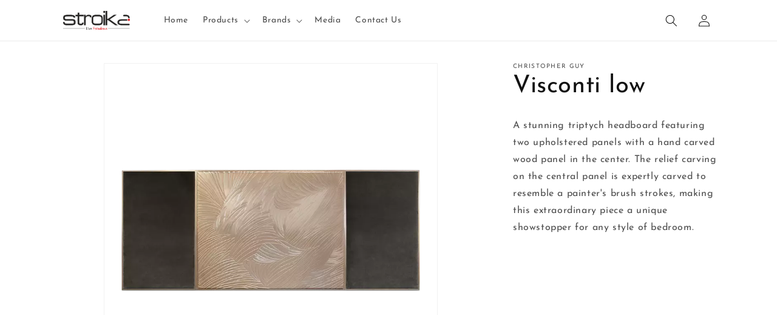

--- FILE ---
content_type: text/html; charset=utf-8
request_url: https://stroikaindia.com/products/visconti-low
body_size: 20561
content:
<!doctype html>
<html class="no-js" lang="en">
  <head>
    <meta charset="utf-8">
    <meta http-equiv="X-UA-Compatible" content="IE=edge">
    <meta name="viewport" content="width=device-width,initial-scale=1">
    <meta name="theme-color" content="">
    <link rel="canonical" href="https://stroikaindia.com/products/visconti-low"><link rel="preconnect" href="https://fonts.shopifycdn.com" crossorigin><title>
      Visconti low
 &ndash; Stroika</title>

    
      <meta name="description" content="A stunning triptych headboard featuring two upholstered panels with a hand carved wood panel in the center. The relief carving on the central panel is expertly carved to resemble a painter&#39;s brush strokes, making this extraordinary piece a unique showstopper for any style of bedroom.">
    

    

<meta property="og:site_name" content="Stroika">
<meta property="og:url" content="https://stroikaindia.com/products/visconti-low">
<meta property="og:title" content="Visconti low">
<meta property="og:type" content="product">
<meta property="og:description" content="A stunning triptych headboard featuring two upholstered panels with a hand carved wood panel in the center. The relief carving on the central panel is expertly carved to resemble a painter&#39;s brush strokes, making this extraordinary piece a unique showstopper for any style of bedroom."><meta property="og:image" content="http://stroikaindia.com/cdn/shop/files/d7d7f769c2ab8c7ee6790544da01198ab75959b5-435938.webp?v=1704788218">
  <meta property="og:image:secure_url" content="https://stroikaindia.com/cdn/shop/files/d7d7f769c2ab8c7ee6790544da01198ab75959b5-435938.webp?v=1704788218">
  <meta property="og:image:width" content="800">
  <meta property="og:image:height" content="800"><meta property="og:price:amount" content="0.00">
  <meta property="og:price:currency" content="INR"><meta name="twitter:card" content="summary_large_image">
<meta name="twitter:title" content="Visconti low">
<meta name="twitter:description" content="A stunning triptych headboard featuring two upholstered panels with a hand carved wood panel in the center. The relief carving on the central panel is expertly carved to resemble a painter&#39;s brush strokes, making this extraordinary piece a unique showstopper for any style of bedroom.">


    <script src="//stroikaindia.com/cdn/shop/t/18/assets/constants.js?v=58251544750838685771747998889" defer="defer"></script>
    <script src="//stroikaindia.com/cdn/shop/t/18/assets/pubsub.js?v=158357773527763999511747998889" defer="defer"></script>
    <script src="//stroikaindia.com/cdn/shop/t/18/assets/global.js?v=40820548392383841591747998889" defer="defer"></script><script>window.performance && window.performance.mark && window.performance.mark('shopify.content_for_header.start');</script><meta id="shopify-digital-wallet" name="shopify-digital-wallet" content="/61349920907/digital_wallets/dialog">
<link rel="alternate" type="application/json+oembed" href="https://stroikaindia.com/products/visconti-low.oembed">
<script async="async" src="/checkouts/internal/preloads.js?locale=en-IN"></script>
<script id="shopify-features" type="application/json">{"accessToken":"488719bea451537eda6f60d234ef5a2c","betas":["rich-media-storefront-analytics"],"domain":"stroikaindia.com","predictiveSearch":true,"shopId":61349920907,"locale":"en"}</script>
<script>var Shopify = Shopify || {};
Shopify.shop = "stroikaindia.myshopify.com";
Shopify.locale = "en";
Shopify.currency = {"active":"INR","rate":"1.0"};
Shopify.country = "IN";
Shopify.theme = {"name":"Copy of Copy of Copy of Copy of Copy of Copy of...","id":140852560011,"schema_name":"Dawn","schema_version":"12.0.0","theme_store_id":887,"role":"main"};
Shopify.theme.handle = "null";
Shopify.theme.style = {"id":null,"handle":null};
Shopify.cdnHost = "stroikaindia.com/cdn";
Shopify.routes = Shopify.routes || {};
Shopify.routes.root = "/";</script>
<script type="module">!function(o){(o.Shopify=o.Shopify||{}).modules=!0}(window);</script>
<script>!function(o){function n(){var o=[];function n(){o.push(Array.prototype.slice.apply(arguments))}return n.q=o,n}var t=o.Shopify=o.Shopify||{};t.loadFeatures=n(),t.autoloadFeatures=n()}(window);</script>
<script id="shop-js-analytics" type="application/json">{"pageType":"product"}</script>
<script defer="defer" async type="module" src="//stroikaindia.com/cdn/shopifycloud/shop-js/modules/v2/client.init-shop-cart-sync_C5BV16lS.en.esm.js"></script>
<script defer="defer" async type="module" src="//stroikaindia.com/cdn/shopifycloud/shop-js/modules/v2/chunk.common_CygWptCX.esm.js"></script>
<script type="module">
  await import("//stroikaindia.com/cdn/shopifycloud/shop-js/modules/v2/client.init-shop-cart-sync_C5BV16lS.en.esm.js");
await import("//stroikaindia.com/cdn/shopifycloud/shop-js/modules/v2/chunk.common_CygWptCX.esm.js");

  window.Shopify.SignInWithShop?.initShopCartSync?.({"fedCMEnabled":true,"windoidEnabled":true});

</script>
<script id="__st">var __st={"a":61349920907,"offset":-18000,"reqid":"ffaf3ad7-fab9-4815-b4c9-966101d21198-1768802084","pageurl":"stroikaindia.com\/products\/visconti-low","u":"e99a2f4c60af","p":"product","rtyp":"product","rid":7255776034955};</script>
<script>window.ShopifyPaypalV4VisibilityTracking = true;</script>
<script id="captcha-bootstrap">!function(){'use strict';const t='contact',e='account',n='new_comment',o=[[t,t],['blogs',n],['comments',n],[t,'customer']],c=[[e,'customer_login'],[e,'guest_login'],[e,'recover_customer_password'],[e,'create_customer']],r=t=>t.map((([t,e])=>`form[action*='/${t}']:not([data-nocaptcha='true']) input[name='form_type'][value='${e}']`)).join(','),a=t=>()=>t?[...document.querySelectorAll(t)].map((t=>t.form)):[];function s(){const t=[...o],e=r(t);return a(e)}const i='password',u='form_key',d=['recaptcha-v3-token','g-recaptcha-response','h-captcha-response',i],f=()=>{try{return window.sessionStorage}catch{return}},m='__shopify_v',_=t=>t.elements[u];function p(t,e,n=!1){try{const o=window.sessionStorage,c=JSON.parse(o.getItem(e)),{data:r}=function(t){const{data:e,action:n}=t;return t[m]||n?{data:e,action:n}:{data:t,action:n}}(c);for(const[e,n]of Object.entries(r))t.elements[e]&&(t.elements[e].value=n);n&&o.removeItem(e)}catch(o){console.error('form repopulation failed',{error:o})}}const l='form_type',E='cptcha';function T(t){t.dataset[E]=!0}const w=window,h=w.document,L='Shopify',v='ce_forms',y='captcha';let A=!1;((t,e)=>{const n=(g='f06e6c50-85a8-45c8-87d0-21a2b65856fe',I='https://cdn.shopify.com/shopifycloud/storefront-forms-hcaptcha/ce_storefront_forms_captcha_hcaptcha.v1.5.2.iife.js',D={infoText:'Protected by hCaptcha',privacyText:'Privacy',termsText:'Terms'},(t,e,n)=>{const o=w[L][v],c=o.bindForm;if(c)return c(t,g,e,D).then(n);var r;o.q.push([[t,g,e,D],n]),r=I,A||(h.body.append(Object.assign(h.createElement('script'),{id:'captcha-provider',async:!0,src:r})),A=!0)});var g,I,D;w[L]=w[L]||{},w[L][v]=w[L][v]||{},w[L][v].q=[],w[L][y]=w[L][y]||{},w[L][y].protect=function(t,e){n(t,void 0,e),T(t)},Object.freeze(w[L][y]),function(t,e,n,w,h,L){const[v,y,A,g]=function(t,e,n){const i=e?o:[],u=t?c:[],d=[...i,...u],f=r(d),m=r(i),_=r(d.filter((([t,e])=>n.includes(e))));return[a(f),a(m),a(_),s()]}(w,h,L),I=t=>{const e=t.target;return e instanceof HTMLFormElement?e:e&&e.form},D=t=>v().includes(t);t.addEventListener('submit',(t=>{const e=I(t);if(!e)return;const n=D(e)&&!e.dataset.hcaptchaBound&&!e.dataset.recaptchaBound,o=_(e),c=g().includes(e)&&(!o||!o.value);(n||c)&&t.preventDefault(),c&&!n&&(function(t){try{if(!f())return;!function(t){const e=f();if(!e)return;const n=_(t);if(!n)return;const o=n.value;o&&e.removeItem(o)}(t);const e=Array.from(Array(32),(()=>Math.random().toString(36)[2])).join('');!function(t,e){_(t)||t.append(Object.assign(document.createElement('input'),{type:'hidden',name:u})),t.elements[u].value=e}(t,e),function(t,e){const n=f();if(!n)return;const o=[...t.querySelectorAll(`input[type='${i}']`)].map((({name:t})=>t)),c=[...d,...o],r={};for(const[a,s]of new FormData(t).entries())c.includes(a)||(r[a]=s);n.setItem(e,JSON.stringify({[m]:1,action:t.action,data:r}))}(t,e)}catch(e){console.error('failed to persist form',e)}}(e),e.submit())}));const S=(t,e)=>{t&&!t.dataset[E]&&(n(t,e.some((e=>e===t))),T(t))};for(const o of['focusin','change'])t.addEventListener(o,(t=>{const e=I(t);D(e)&&S(e,y())}));const B=e.get('form_key'),M=e.get(l),P=B&&M;t.addEventListener('DOMContentLoaded',(()=>{const t=y();if(P)for(const e of t)e.elements[l].value===M&&p(e,B);[...new Set([...A(),...v().filter((t=>'true'===t.dataset.shopifyCaptcha))])].forEach((e=>S(e,t)))}))}(h,new URLSearchParams(w.location.search),n,t,e,['guest_login'])})(!0,!0)}();</script>
<script integrity="sha256-4kQ18oKyAcykRKYeNunJcIwy7WH5gtpwJnB7kiuLZ1E=" data-source-attribution="shopify.loadfeatures" defer="defer" src="//stroikaindia.com/cdn/shopifycloud/storefront/assets/storefront/load_feature-a0a9edcb.js" crossorigin="anonymous"></script>
<script data-source-attribution="shopify.dynamic_checkout.dynamic.init">var Shopify=Shopify||{};Shopify.PaymentButton=Shopify.PaymentButton||{isStorefrontPortableWallets:!0,init:function(){window.Shopify.PaymentButton.init=function(){};var t=document.createElement("script");t.src="https://stroikaindia.com/cdn/shopifycloud/portable-wallets/latest/portable-wallets.en.js",t.type="module",document.head.appendChild(t)}};
</script>
<script data-source-attribution="shopify.dynamic_checkout.buyer_consent">
  function portableWalletsHideBuyerConsent(e){var t=document.getElementById("shopify-buyer-consent"),n=document.getElementById("shopify-subscription-policy-button");t&&n&&(t.classList.add("hidden"),t.setAttribute("aria-hidden","true"),n.removeEventListener("click",e))}function portableWalletsShowBuyerConsent(e){var t=document.getElementById("shopify-buyer-consent"),n=document.getElementById("shopify-subscription-policy-button");t&&n&&(t.classList.remove("hidden"),t.removeAttribute("aria-hidden"),n.addEventListener("click",e))}window.Shopify?.PaymentButton&&(window.Shopify.PaymentButton.hideBuyerConsent=portableWalletsHideBuyerConsent,window.Shopify.PaymentButton.showBuyerConsent=portableWalletsShowBuyerConsent);
</script>
<script data-source-attribution="shopify.dynamic_checkout.cart.bootstrap">document.addEventListener("DOMContentLoaded",(function(){function t(){return document.querySelector("shopify-accelerated-checkout-cart, shopify-accelerated-checkout")}if(t())Shopify.PaymentButton.init();else{new MutationObserver((function(e,n){t()&&(Shopify.PaymentButton.init(),n.disconnect())})).observe(document.body,{childList:!0,subtree:!0})}}));
</script>
<script id="sections-script" data-sections="header" defer="defer" src="//stroikaindia.com/cdn/shop/t/18/compiled_assets/scripts.js?1472"></script>
<script>window.performance && window.performance.mark && window.performance.mark('shopify.content_for_header.end');</script>


    <style data-shopify>
      @font-face {
  font-family: "Josefin Sans";
  font-weight: 400;
  font-style: normal;
  font-display: swap;
  src: url("//stroikaindia.com/cdn/fonts/josefin_sans/josefinsans_n4.70f7efd699799949e6d9f99bc20843a2c86a2e0f.woff2") format("woff2"),
       url("//stroikaindia.com/cdn/fonts/josefin_sans/josefinsans_n4.35d308a1bdf56e5556bc2ac79702c721e4e2e983.woff") format("woff");
}

      @font-face {
  font-family: "Josefin Sans";
  font-weight: 700;
  font-style: normal;
  font-display: swap;
  src: url("//stroikaindia.com/cdn/fonts/josefin_sans/josefinsans_n7.4edc746dce14b53e39df223fba72d5f37c3d525d.woff2") format("woff2"),
       url("//stroikaindia.com/cdn/fonts/josefin_sans/josefinsans_n7.051568b12ab464ee8f0241094cdd7a1c80fbd08d.woff") format("woff");
}

      @font-face {
  font-family: "Josefin Sans";
  font-weight: 400;
  font-style: italic;
  font-display: swap;
  src: url("//stroikaindia.com/cdn/fonts/josefin_sans/josefinsans_i4.a2ba85bff59cf18a6ad90c24fe1808ddb8ce1343.woff2") format("woff2"),
       url("//stroikaindia.com/cdn/fonts/josefin_sans/josefinsans_i4.2dba61e1d135ab449e8e134ba633cf0d31863cc4.woff") format("woff");
}

      @font-face {
  font-family: "Josefin Sans";
  font-weight: 700;
  font-style: italic;
  font-display: swap;
  src: url("//stroikaindia.com/cdn/fonts/josefin_sans/josefinsans_i7.733dd5c50cdd7b706d9ec731b4016d1edd55db5e.woff2") format("woff2"),
       url("//stroikaindia.com/cdn/fonts/josefin_sans/josefinsans_i7.094ef86ca8f6eafea52b87b4f09feefb278e539d.woff") format("woff");
}

      @font-face {
  font-family: "Josefin Sans";
  font-weight: 400;
  font-style: normal;
  font-display: swap;
  src: url("//stroikaindia.com/cdn/fonts/josefin_sans/josefinsans_n4.70f7efd699799949e6d9f99bc20843a2c86a2e0f.woff2") format("woff2"),
       url("//stroikaindia.com/cdn/fonts/josefin_sans/josefinsans_n4.35d308a1bdf56e5556bc2ac79702c721e4e2e983.woff") format("woff");
}


      
        :root,
        .color-background-1 {
          --color-background: 255,255,255;
        
          --gradient-background: #ffffff;
        

        

        --color-foreground: 18,18,18;
        --color-background-contrast: 191,191,191;
        --color-shadow: 18,18,18;
        --color-button: 18,18,18;
        --color-button-text: 255,255,255;
        --color-secondary-button: 255,255,255;
        --color-secondary-button-text: 18,18,18;
        --color-link: 18,18,18;
        --color-badge-foreground: 18,18,18;
        --color-badge-background: 255,255,255;
        --color-badge-border: 18,18,18;
        --payment-terms-background-color: rgb(255 255 255);
      }
      
        
        .color-background-2 {
          --color-background: 243,243,243;
        
          --gradient-background: #f3f3f3;
        

        

        --color-foreground: 18,18,18;
        --color-background-contrast: 179,179,179;
        --color-shadow: 18,18,18;
        --color-button: 18,18,18;
        --color-button-text: 243,243,243;
        --color-secondary-button: 243,243,243;
        --color-secondary-button-text: 18,18,18;
        --color-link: 18,18,18;
        --color-badge-foreground: 18,18,18;
        --color-badge-background: 243,243,243;
        --color-badge-border: 18,18,18;
        --payment-terms-background-color: rgb(243 243 243);
      }
      
        
        .color-inverse {
          --color-background: 36,40,51;
        
          --gradient-background: #242833;
        

        

        --color-foreground: 255,255,255;
        --color-background-contrast: 47,52,66;
        --color-shadow: 18,18,18;
        --color-button: 255,255,255;
        --color-button-text: 0,0,0;
        --color-secondary-button: 36,40,51;
        --color-secondary-button-text: 255,255,255;
        --color-link: 255,255,255;
        --color-badge-foreground: 255,255,255;
        --color-badge-background: 36,40,51;
        --color-badge-border: 255,255,255;
        --payment-terms-background-color: rgb(36 40 51);
      }
      
        
        .color-accent-1 {
          --color-background: 18,18,18;
        
          --gradient-background: #121212;
        

        

        --color-foreground: 255,255,255;
        --color-background-contrast: 146,146,146;
        --color-shadow: 18,18,18;
        --color-button: 255,255,255;
        --color-button-text: 18,18,18;
        --color-secondary-button: 18,18,18;
        --color-secondary-button-text: 255,255,255;
        --color-link: 255,255,255;
        --color-badge-foreground: 255,255,255;
        --color-badge-background: 18,18,18;
        --color-badge-border: 255,255,255;
        --payment-terms-background-color: rgb(18 18 18);
      }
      
        
        .color-accent-2 {
          --color-background: 226,213,197;
        
          --gradient-background: #e2d5c5;
        

        

        --color-foreground: 255,255,255;
        --color-background-contrast: 183,151,112;
        --color-shadow: 18,18,18;
        --color-button: 255,255,255;
        --color-button-text: 51,79,180;
        --color-secondary-button: 226,213,197;
        --color-secondary-button-text: 255,255,255;
        --color-link: 255,255,255;
        --color-badge-foreground: 255,255,255;
        --color-badge-background: 226,213,197;
        --color-badge-border: 255,255,255;
        --payment-terms-background-color: rgb(226 213 197);
      }
      

      body, .color-background-1, .color-background-2, .color-inverse, .color-accent-1, .color-accent-2 {
        color: rgba(var(--color-foreground), 0.75);
        background-color: rgb(var(--color-background));
      }

      :root {
        --font-body-family: "Josefin Sans", sans-serif;
        --font-body-style: normal;
        --font-body-weight: 400;
        --font-body-weight-bold: 700;

        --font-heading-family: "Josefin Sans", sans-serif;
        --font-heading-style: normal;
        --font-heading-weight: 400;

        --font-body-scale: 1.0;
        --font-heading-scale: 1.0;

        --media-padding: px;
        --media-border-opacity: 0.05;
        --media-border-width: 1px;
        --media-radius: 0px;
        --media-shadow-opacity: 0.0;
        --media-shadow-horizontal-offset: 0px;
        --media-shadow-vertical-offset: 4px;
        --media-shadow-blur-radius: 5px;
        --media-shadow-visible: 0;

        --page-width: 120rem;
        --page-width-margin: 0rem;

        --product-card-image-padding: 0.0rem;
        --product-card-corner-radius: 0.0rem;
        --product-card-text-alignment: left;
        --product-card-border-width: 0.0rem;
        --product-card-border-opacity: 0.1;
        --product-card-shadow-opacity: 0.0;
        --product-card-shadow-visible: 0;
        --product-card-shadow-horizontal-offset: 0.0rem;
        --product-card-shadow-vertical-offset: 0.4rem;
        --product-card-shadow-blur-radius: 0.5rem;

        --collection-card-image-padding: 0.0rem;
        --collection-card-corner-radius: 0.0rem;
        --collection-card-text-alignment: left;
        --collection-card-border-width: 0.0rem;
        --collection-card-border-opacity: 0.1;
        --collection-card-shadow-opacity: 0.0;
        --collection-card-shadow-visible: 0;
        --collection-card-shadow-horizontal-offset: 0.0rem;
        --collection-card-shadow-vertical-offset: 0.4rem;
        --collection-card-shadow-blur-radius: 0.5rem;

        --blog-card-image-padding: 0.0rem;
        --blog-card-corner-radius: 0.0rem;
        --blog-card-text-alignment: left;
        --blog-card-border-width: 0.0rem;
        --blog-card-border-opacity: 0.1;
        --blog-card-shadow-opacity: 0.0;
        --blog-card-shadow-visible: 0;
        --blog-card-shadow-horizontal-offset: 0.0rem;
        --blog-card-shadow-vertical-offset: 0.4rem;
        --blog-card-shadow-blur-radius: 0.5rem;

        --badge-corner-radius: 4.0rem;

        --popup-border-width: 1px;
        --popup-border-opacity: 0.1;
        --popup-corner-radius: 0px;
        --popup-shadow-opacity: 0.05;
        --popup-shadow-horizontal-offset: 0px;
        --popup-shadow-vertical-offset: 4px;
        --popup-shadow-blur-radius: 5px;

        --drawer-border-width: 1px;
        --drawer-border-opacity: 0.1;
        --drawer-shadow-opacity: 0.0;
        --drawer-shadow-horizontal-offset: 0px;
        --drawer-shadow-vertical-offset: 4px;
        --drawer-shadow-blur-radius: 5px;

        --spacing-sections-desktop: 0px;
        --spacing-sections-mobile: 0px;

        --grid-desktop-vertical-spacing: 8px;
        --grid-desktop-horizontal-spacing: 8px;
        --grid-mobile-vertical-spacing: 4px;
        --grid-mobile-horizontal-spacing: 4px;

        --text-boxes-border-opacity: 0.1;
        --text-boxes-border-width: 0px;
        --text-boxes-radius: 0px;
        --text-boxes-shadow-opacity: 0.0;
        --text-boxes-shadow-visible: 0;
        --text-boxes-shadow-horizontal-offset: 0px;
        --text-boxes-shadow-vertical-offset: 4px;
        --text-boxes-shadow-blur-radius: 5px;

        --buttons-radius: 0px;
        --buttons-radius-outset: 0px;
        --buttons-border-width: 1px;
        --buttons-border-opacity: 1.0;
        --buttons-shadow-opacity: 0.0;
        --buttons-shadow-visible: 0;
        --buttons-shadow-horizontal-offset: 0px;
        --buttons-shadow-vertical-offset: 4px;
        --buttons-shadow-blur-radius: 5px;
        --buttons-border-offset: 0px;

        --inputs-radius: 0px;
        --inputs-border-width: 1px;
        --inputs-border-opacity: 0.55;
        --inputs-shadow-opacity: 0.0;
        --inputs-shadow-horizontal-offset: 0px;
        --inputs-margin-offset: 0px;
        --inputs-shadow-vertical-offset: 4px;
        --inputs-shadow-blur-radius: 5px;
        --inputs-radius-outset: 0px;

        --variant-pills-radius: 40px;
        --variant-pills-border-width: 1px;
        --variant-pills-border-opacity: 0.55;
        --variant-pills-shadow-opacity: 0.0;
        --variant-pills-shadow-horizontal-offset: 0px;
        --variant-pills-shadow-vertical-offset: 4px;
        --variant-pills-shadow-blur-radius: 5px;
      }

      *,
      *::before,
      *::after {
        box-sizing: inherit;
      }

      html {
        box-sizing: border-box;
        font-size: calc(var(--font-body-scale) * 62.5%);
        height: 100%;
      }

      body {
        display: grid;
        grid-template-rows: auto auto 1fr auto;
        grid-template-columns: 100%;
        min-height: 100%;
        margin: 0;
        font-size: 1.5rem;
        letter-spacing: 0.06rem;
        line-height: calc(1 + 0.8 / var(--font-body-scale));
        font-family: var(--font-body-family);
        font-style: var(--font-body-style);
        font-weight: var(--font-body-weight);
      }

      @media screen and (min-width: 750px) {
        body {
          font-size: 1.6rem;
        }
      }
    </style>

    <link href="//stroikaindia.com/cdn/shop/t/18/assets/base.css?v=106540798686053222371747998889" rel="stylesheet" type="text/css" media="all" />
<link rel="preload" as="font" href="//stroikaindia.com/cdn/fonts/josefin_sans/josefinsans_n4.70f7efd699799949e6d9f99bc20843a2c86a2e0f.woff2" type="font/woff2" crossorigin><link rel="preload" as="font" href="//stroikaindia.com/cdn/fonts/josefin_sans/josefinsans_n4.70f7efd699799949e6d9f99bc20843a2c86a2e0f.woff2" type="font/woff2" crossorigin><link
        rel="stylesheet"
        href="//stroikaindia.com/cdn/shop/t/18/assets/component-predictive-search.css?v=118923337488134913561747998889"
        media="print"
        onload="this.media='all'"
      ><script>
      document.documentElement.className = document.documentElement.className.replace('no-js', 'js');
      if (Shopify.designMode) {
        document.documentElement.classList.add('shopify-design-mode');
      }
    </script>

    <link rel="stylesheet" href="https://unpkg.com/aos@next/dist/aos.css" />
  <link href="https://monorail-edge.shopifysvc.com" rel="dns-prefetch">
<script>(function(){if ("sendBeacon" in navigator && "performance" in window) {try {var session_token_from_headers = performance.getEntriesByType('navigation')[0].serverTiming.find(x => x.name == '_s').description;} catch {var session_token_from_headers = undefined;}var session_cookie_matches = document.cookie.match(/_shopify_s=([^;]*)/);var session_token_from_cookie = session_cookie_matches && session_cookie_matches.length === 2 ? session_cookie_matches[1] : "";var session_token = session_token_from_headers || session_token_from_cookie || "";function handle_abandonment_event(e) {var entries = performance.getEntries().filter(function(entry) {return /monorail-edge.shopifysvc.com/.test(entry.name);});if (!window.abandonment_tracked && entries.length === 0) {window.abandonment_tracked = true;var currentMs = Date.now();var navigation_start = performance.timing.navigationStart;var payload = {shop_id: 61349920907,url: window.location.href,navigation_start,duration: currentMs - navigation_start,session_token,page_type: "product"};window.navigator.sendBeacon("https://monorail-edge.shopifysvc.com/v1/produce", JSON.stringify({schema_id: "online_store_buyer_site_abandonment/1.1",payload: payload,metadata: {event_created_at_ms: currentMs,event_sent_at_ms: currentMs}}));}}window.addEventListener('pagehide', handle_abandonment_event);}}());</script>
<script id="web-pixels-manager-setup">(function e(e,d,r,n,o){if(void 0===o&&(o={}),!Boolean(null===(a=null===(i=window.Shopify)||void 0===i?void 0:i.analytics)||void 0===a?void 0:a.replayQueue)){var i,a;window.Shopify=window.Shopify||{};var t=window.Shopify;t.analytics=t.analytics||{};var s=t.analytics;s.replayQueue=[],s.publish=function(e,d,r){return s.replayQueue.push([e,d,r]),!0};try{self.performance.mark("wpm:start")}catch(e){}var l=function(){var e={modern:/Edge?\/(1{2}[4-9]|1[2-9]\d|[2-9]\d{2}|\d{4,})\.\d+(\.\d+|)|Firefox\/(1{2}[4-9]|1[2-9]\d|[2-9]\d{2}|\d{4,})\.\d+(\.\d+|)|Chrom(ium|e)\/(9{2}|\d{3,})\.\d+(\.\d+|)|(Maci|X1{2}).+ Version\/(15\.\d+|(1[6-9]|[2-9]\d|\d{3,})\.\d+)([,.]\d+|)( \(\w+\)|)( Mobile\/\w+|) Safari\/|Chrome.+OPR\/(9{2}|\d{3,})\.\d+\.\d+|(CPU[ +]OS|iPhone[ +]OS|CPU[ +]iPhone|CPU IPhone OS|CPU iPad OS)[ +]+(15[._]\d+|(1[6-9]|[2-9]\d|\d{3,})[._]\d+)([._]\d+|)|Android:?[ /-](13[3-9]|1[4-9]\d|[2-9]\d{2}|\d{4,})(\.\d+|)(\.\d+|)|Android.+Firefox\/(13[5-9]|1[4-9]\d|[2-9]\d{2}|\d{4,})\.\d+(\.\d+|)|Android.+Chrom(ium|e)\/(13[3-9]|1[4-9]\d|[2-9]\d{2}|\d{4,})\.\d+(\.\d+|)|SamsungBrowser\/([2-9]\d|\d{3,})\.\d+/,legacy:/Edge?\/(1[6-9]|[2-9]\d|\d{3,})\.\d+(\.\d+|)|Firefox\/(5[4-9]|[6-9]\d|\d{3,})\.\d+(\.\d+|)|Chrom(ium|e)\/(5[1-9]|[6-9]\d|\d{3,})\.\d+(\.\d+|)([\d.]+$|.*Safari\/(?![\d.]+ Edge\/[\d.]+$))|(Maci|X1{2}).+ Version\/(10\.\d+|(1[1-9]|[2-9]\d|\d{3,})\.\d+)([,.]\d+|)( \(\w+\)|)( Mobile\/\w+|) Safari\/|Chrome.+OPR\/(3[89]|[4-9]\d|\d{3,})\.\d+\.\d+|(CPU[ +]OS|iPhone[ +]OS|CPU[ +]iPhone|CPU IPhone OS|CPU iPad OS)[ +]+(10[._]\d+|(1[1-9]|[2-9]\d|\d{3,})[._]\d+)([._]\d+|)|Android:?[ /-](13[3-9]|1[4-9]\d|[2-9]\d{2}|\d{4,})(\.\d+|)(\.\d+|)|Mobile Safari.+OPR\/([89]\d|\d{3,})\.\d+\.\d+|Android.+Firefox\/(13[5-9]|1[4-9]\d|[2-9]\d{2}|\d{4,})\.\d+(\.\d+|)|Android.+Chrom(ium|e)\/(13[3-9]|1[4-9]\d|[2-9]\d{2}|\d{4,})\.\d+(\.\d+|)|Android.+(UC? ?Browser|UCWEB|U3)[ /]?(15\.([5-9]|\d{2,})|(1[6-9]|[2-9]\d|\d{3,})\.\d+)\.\d+|SamsungBrowser\/(5\.\d+|([6-9]|\d{2,})\.\d+)|Android.+MQ{2}Browser\/(14(\.(9|\d{2,})|)|(1[5-9]|[2-9]\d|\d{3,})(\.\d+|))(\.\d+|)|K[Aa][Ii]OS\/(3\.\d+|([4-9]|\d{2,})\.\d+)(\.\d+|)/},d=e.modern,r=e.legacy,n=navigator.userAgent;return n.match(d)?"modern":n.match(r)?"legacy":"unknown"}(),u="modern"===l?"modern":"legacy",c=(null!=n?n:{modern:"",legacy:""})[u],f=function(e){return[e.baseUrl,"/wpm","/b",e.hashVersion,"modern"===e.buildTarget?"m":"l",".js"].join("")}({baseUrl:d,hashVersion:r,buildTarget:u}),m=function(e){var d=e.version,r=e.bundleTarget,n=e.surface,o=e.pageUrl,i=e.monorailEndpoint;return{emit:function(e){var a=e.status,t=e.errorMsg,s=(new Date).getTime(),l=JSON.stringify({metadata:{event_sent_at_ms:s},events:[{schema_id:"web_pixels_manager_load/3.1",payload:{version:d,bundle_target:r,page_url:o,status:a,surface:n,error_msg:t},metadata:{event_created_at_ms:s}}]});if(!i)return console&&console.warn&&console.warn("[Web Pixels Manager] No Monorail endpoint provided, skipping logging."),!1;try{return self.navigator.sendBeacon.bind(self.navigator)(i,l)}catch(e){}var u=new XMLHttpRequest;try{return u.open("POST",i,!0),u.setRequestHeader("Content-Type","text/plain"),u.send(l),!0}catch(e){return console&&console.warn&&console.warn("[Web Pixels Manager] Got an unhandled error while logging to Monorail."),!1}}}}({version:r,bundleTarget:l,surface:e.surface,pageUrl:self.location.href,monorailEndpoint:e.monorailEndpoint});try{o.browserTarget=l,function(e){var d=e.src,r=e.async,n=void 0===r||r,o=e.onload,i=e.onerror,a=e.sri,t=e.scriptDataAttributes,s=void 0===t?{}:t,l=document.createElement("script"),u=document.querySelector("head"),c=document.querySelector("body");if(l.async=n,l.src=d,a&&(l.integrity=a,l.crossOrigin="anonymous"),s)for(var f in s)if(Object.prototype.hasOwnProperty.call(s,f))try{l.dataset[f]=s[f]}catch(e){}if(o&&l.addEventListener("load",o),i&&l.addEventListener("error",i),u)u.appendChild(l);else{if(!c)throw new Error("Did not find a head or body element to append the script");c.appendChild(l)}}({src:f,async:!0,onload:function(){if(!function(){var e,d;return Boolean(null===(d=null===(e=window.Shopify)||void 0===e?void 0:e.analytics)||void 0===d?void 0:d.initialized)}()){var d=window.webPixelsManager.init(e)||void 0;if(d){var r=window.Shopify.analytics;r.replayQueue.forEach((function(e){var r=e[0],n=e[1],o=e[2];d.publishCustomEvent(r,n,o)})),r.replayQueue=[],r.publish=d.publishCustomEvent,r.visitor=d.visitor,r.initialized=!0}}},onerror:function(){return m.emit({status:"failed",errorMsg:"".concat(f," has failed to load")})},sri:function(e){var d=/^sha384-[A-Za-z0-9+/=]+$/;return"string"==typeof e&&d.test(e)}(c)?c:"",scriptDataAttributes:o}),m.emit({status:"loading"})}catch(e){m.emit({status:"failed",errorMsg:(null==e?void 0:e.message)||"Unknown error"})}}})({shopId: 61349920907,storefrontBaseUrl: "https://stroikaindia.com",extensionsBaseUrl: "https://extensions.shopifycdn.com/cdn/shopifycloud/web-pixels-manager",monorailEndpoint: "https://monorail-edge.shopifysvc.com/unstable/produce_batch",surface: "storefront-renderer",enabledBetaFlags: ["2dca8a86"],webPixelsConfigList: [{"id":"376275083","configuration":"{\"config\":\"{\\\"pixel_id\\\":\\\"G-FNKXCW6VNP\\\",\\\"gtag_events\\\":[{\\\"type\\\":\\\"begin_checkout\\\",\\\"action_label\\\":\\\"G-FNKXCW6VNP\\\"},{\\\"type\\\":\\\"search\\\",\\\"action_label\\\":\\\"G-FNKXCW6VNP\\\"},{\\\"type\\\":\\\"view_item\\\",\\\"action_label\\\":\\\"G-FNKXCW6VNP\\\"},{\\\"type\\\":\\\"purchase\\\",\\\"action_label\\\":\\\"G-FNKXCW6VNP\\\"},{\\\"type\\\":\\\"page_view\\\",\\\"action_label\\\":\\\"G-FNKXCW6VNP\\\"},{\\\"type\\\":\\\"add_payment_info\\\",\\\"action_label\\\":\\\"G-FNKXCW6VNP\\\"},{\\\"type\\\":\\\"add_to_cart\\\",\\\"action_label\\\":\\\"G-FNKXCW6VNP\\\"}],\\\"enable_monitoring_mode\\\":false}\"}","eventPayloadVersion":"v1","runtimeContext":"OPEN","scriptVersion":"b2a88bafab3e21179ed38636efcd8a93","type":"APP","apiClientId":1780363,"privacyPurposes":[],"dataSharingAdjustments":{"protectedCustomerApprovalScopes":["read_customer_address","read_customer_email","read_customer_name","read_customer_personal_data","read_customer_phone"]}},{"id":"109609099","configuration":"{\"pixel_id\":\"903853224362402\",\"pixel_type\":\"facebook_pixel\",\"metaapp_system_user_token\":\"-\"}","eventPayloadVersion":"v1","runtimeContext":"OPEN","scriptVersion":"ca16bc87fe92b6042fbaa3acc2fbdaa6","type":"APP","apiClientId":2329312,"privacyPurposes":["ANALYTICS","MARKETING","SALE_OF_DATA"],"dataSharingAdjustments":{"protectedCustomerApprovalScopes":["read_customer_address","read_customer_email","read_customer_name","read_customer_personal_data","read_customer_phone"]}},{"id":"shopify-app-pixel","configuration":"{}","eventPayloadVersion":"v1","runtimeContext":"STRICT","scriptVersion":"0450","apiClientId":"shopify-pixel","type":"APP","privacyPurposes":["ANALYTICS","MARKETING"]},{"id":"shopify-custom-pixel","eventPayloadVersion":"v1","runtimeContext":"LAX","scriptVersion":"0450","apiClientId":"shopify-pixel","type":"CUSTOM","privacyPurposes":["ANALYTICS","MARKETING"]}],isMerchantRequest: false,initData: {"shop":{"name":"Stroika","paymentSettings":{"currencyCode":"INR"},"myshopifyDomain":"stroikaindia.myshopify.com","countryCode":"IN","storefrontUrl":"https:\/\/stroikaindia.com"},"customer":null,"cart":null,"checkout":null,"productVariants":[{"price":{"amount":0.0,"currencyCode":"INR"},"product":{"title":"Visconti low","vendor":"Christopher Guy","id":"7255776034955","untranslatedTitle":"Visconti low","url":"\/products\/visconti-low","type":"BedRoom"},"id":"41855404114059","image":{"src":"\/\/stroikaindia.com\/cdn\/shop\/files\/d7d7f769c2ab8c7ee6790544da01198ab75959b5-435938.webp?v=1704788218"},"sku":"","title":"Default Title","untranslatedTitle":"Default Title"}],"purchasingCompany":null},},"https://stroikaindia.com/cdn","fcfee988w5aeb613cpc8e4bc33m6693e112",{"modern":"","legacy":""},{"shopId":"61349920907","storefrontBaseUrl":"https:\/\/stroikaindia.com","extensionBaseUrl":"https:\/\/extensions.shopifycdn.com\/cdn\/shopifycloud\/web-pixels-manager","surface":"storefront-renderer","enabledBetaFlags":"[\"2dca8a86\"]","isMerchantRequest":"false","hashVersion":"fcfee988w5aeb613cpc8e4bc33m6693e112","publish":"custom","events":"[[\"page_viewed\",{}],[\"product_viewed\",{\"productVariant\":{\"price\":{\"amount\":0.0,\"currencyCode\":\"INR\"},\"product\":{\"title\":\"Visconti low\",\"vendor\":\"Christopher Guy\",\"id\":\"7255776034955\",\"untranslatedTitle\":\"Visconti low\",\"url\":\"\/products\/visconti-low\",\"type\":\"BedRoom\"},\"id\":\"41855404114059\",\"image\":{\"src\":\"\/\/stroikaindia.com\/cdn\/shop\/files\/d7d7f769c2ab8c7ee6790544da01198ab75959b5-435938.webp?v=1704788218\"},\"sku\":\"\",\"title\":\"Default Title\",\"untranslatedTitle\":\"Default Title\"}}]]"});</script><script>
  window.ShopifyAnalytics = window.ShopifyAnalytics || {};
  window.ShopifyAnalytics.meta = window.ShopifyAnalytics.meta || {};
  window.ShopifyAnalytics.meta.currency = 'INR';
  var meta = {"product":{"id":7255776034955,"gid":"gid:\/\/shopify\/Product\/7255776034955","vendor":"Christopher Guy","type":"BedRoom","handle":"visconti-low","variants":[{"id":41855404114059,"price":0,"name":"Visconti low","public_title":null,"sku":""}],"remote":false},"page":{"pageType":"product","resourceType":"product","resourceId":7255776034955,"requestId":"ffaf3ad7-fab9-4815-b4c9-966101d21198-1768802084"}};
  for (var attr in meta) {
    window.ShopifyAnalytics.meta[attr] = meta[attr];
  }
</script>
<script class="analytics">
  (function () {
    var customDocumentWrite = function(content) {
      var jquery = null;

      if (window.jQuery) {
        jquery = window.jQuery;
      } else if (window.Checkout && window.Checkout.$) {
        jquery = window.Checkout.$;
      }

      if (jquery) {
        jquery('body').append(content);
      }
    };

    var hasLoggedConversion = function(token) {
      if (token) {
        return document.cookie.indexOf('loggedConversion=' + token) !== -1;
      }
      return false;
    }

    var setCookieIfConversion = function(token) {
      if (token) {
        var twoMonthsFromNow = new Date(Date.now());
        twoMonthsFromNow.setMonth(twoMonthsFromNow.getMonth() + 2);

        document.cookie = 'loggedConversion=' + token + '; expires=' + twoMonthsFromNow;
      }
    }

    var trekkie = window.ShopifyAnalytics.lib = window.trekkie = window.trekkie || [];
    if (trekkie.integrations) {
      return;
    }
    trekkie.methods = [
      'identify',
      'page',
      'ready',
      'track',
      'trackForm',
      'trackLink'
    ];
    trekkie.factory = function(method) {
      return function() {
        var args = Array.prototype.slice.call(arguments);
        args.unshift(method);
        trekkie.push(args);
        return trekkie;
      };
    };
    for (var i = 0; i < trekkie.methods.length; i++) {
      var key = trekkie.methods[i];
      trekkie[key] = trekkie.factory(key);
    }
    trekkie.load = function(config) {
      trekkie.config = config || {};
      trekkie.config.initialDocumentCookie = document.cookie;
      var first = document.getElementsByTagName('script')[0];
      var script = document.createElement('script');
      script.type = 'text/javascript';
      script.onerror = function(e) {
        var scriptFallback = document.createElement('script');
        scriptFallback.type = 'text/javascript';
        scriptFallback.onerror = function(error) {
                var Monorail = {
      produce: function produce(monorailDomain, schemaId, payload) {
        var currentMs = new Date().getTime();
        var event = {
          schema_id: schemaId,
          payload: payload,
          metadata: {
            event_created_at_ms: currentMs,
            event_sent_at_ms: currentMs
          }
        };
        return Monorail.sendRequest("https://" + monorailDomain + "/v1/produce", JSON.stringify(event));
      },
      sendRequest: function sendRequest(endpointUrl, payload) {
        // Try the sendBeacon API
        if (window && window.navigator && typeof window.navigator.sendBeacon === 'function' && typeof window.Blob === 'function' && !Monorail.isIos12()) {
          var blobData = new window.Blob([payload], {
            type: 'text/plain'
          });

          if (window.navigator.sendBeacon(endpointUrl, blobData)) {
            return true;
          } // sendBeacon was not successful

        } // XHR beacon

        var xhr = new XMLHttpRequest();

        try {
          xhr.open('POST', endpointUrl);
          xhr.setRequestHeader('Content-Type', 'text/plain');
          xhr.send(payload);
        } catch (e) {
          console.log(e);
        }

        return false;
      },
      isIos12: function isIos12() {
        return window.navigator.userAgent.lastIndexOf('iPhone; CPU iPhone OS 12_') !== -1 || window.navigator.userAgent.lastIndexOf('iPad; CPU OS 12_') !== -1;
      }
    };
    Monorail.produce('monorail-edge.shopifysvc.com',
      'trekkie_storefront_load_errors/1.1',
      {shop_id: 61349920907,
      theme_id: 140852560011,
      app_name: "storefront",
      context_url: window.location.href,
      source_url: "//stroikaindia.com/cdn/s/trekkie.storefront.cd680fe47e6c39ca5d5df5f0a32d569bc48c0f27.min.js"});

        };
        scriptFallback.async = true;
        scriptFallback.src = '//stroikaindia.com/cdn/s/trekkie.storefront.cd680fe47e6c39ca5d5df5f0a32d569bc48c0f27.min.js';
        first.parentNode.insertBefore(scriptFallback, first);
      };
      script.async = true;
      script.src = '//stroikaindia.com/cdn/s/trekkie.storefront.cd680fe47e6c39ca5d5df5f0a32d569bc48c0f27.min.js';
      first.parentNode.insertBefore(script, first);
    };
    trekkie.load(
      {"Trekkie":{"appName":"storefront","development":false,"defaultAttributes":{"shopId":61349920907,"isMerchantRequest":null,"themeId":140852560011,"themeCityHash":"6737167595563261358","contentLanguage":"en","currency":"INR","eventMetadataId":"36390e60-07d4-40ae-a1dc-6159e8ab37d5"},"isServerSideCookieWritingEnabled":true,"monorailRegion":"shop_domain","enabledBetaFlags":["65f19447"]},"Session Attribution":{},"S2S":{"facebookCapiEnabled":true,"source":"trekkie-storefront-renderer","apiClientId":580111}}
    );

    var loaded = false;
    trekkie.ready(function() {
      if (loaded) return;
      loaded = true;

      window.ShopifyAnalytics.lib = window.trekkie;

      var originalDocumentWrite = document.write;
      document.write = customDocumentWrite;
      try { window.ShopifyAnalytics.merchantGoogleAnalytics.call(this); } catch(error) {};
      document.write = originalDocumentWrite;

      window.ShopifyAnalytics.lib.page(null,{"pageType":"product","resourceType":"product","resourceId":7255776034955,"requestId":"ffaf3ad7-fab9-4815-b4c9-966101d21198-1768802084","shopifyEmitted":true});

      var match = window.location.pathname.match(/checkouts\/(.+)\/(thank_you|post_purchase)/)
      var token = match? match[1]: undefined;
      if (!hasLoggedConversion(token)) {
        setCookieIfConversion(token);
        window.ShopifyAnalytics.lib.track("Viewed Product",{"currency":"INR","variantId":41855404114059,"productId":7255776034955,"productGid":"gid:\/\/shopify\/Product\/7255776034955","name":"Visconti low","price":"0.00","sku":"","brand":"Christopher Guy","variant":null,"category":"BedRoom","nonInteraction":true,"remote":false},undefined,undefined,{"shopifyEmitted":true});
      window.ShopifyAnalytics.lib.track("monorail:\/\/trekkie_storefront_viewed_product\/1.1",{"currency":"INR","variantId":41855404114059,"productId":7255776034955,"productGid":"gid:\/\/shopify\/Product\/7255776034955","name":"Visconti low","price":"0.00","sku":"","brand":"Christopher Guy","variant":null,"category":"BedRoom","nonInteraction":true,"remote":false,"referer":"https:\/\/stroikaindia.com\/products\/visconti-low"});
      }
    });


        var eventsListenerScript = document.createElement('script');
        eventsListenerScript.async = true;
        eventsListenerScript.src = "//stroikaindia.com/cdn/shopifycloud/storefront/assets/shop_events_listener-3da45d37.js";
        document.getElementsByTagName('head')[0].appendChild(eventsListenerScript);

})();</script>
<script
  defer
  src="https://stroikaindia.com/cdn/shopifycloud/perf-kit/shopify-perf-kit-3.0.4.min.js"
  data-application="storefront-renderer"
  data-shop-id="61349920907"
  data-render-region="gcp-us-central1"
  data-page-type="product"
  data-theme-instance-id="140852560011"
  data-theme-name="Dawn"
  data-theme-version="12.0.0"
  data-monorail-region="shop_domain"
  data-resource-timing-sampling-rate="10"
  data-shs="true"
  data-shs-beacon="true"
  data-shs-export-with-fetch="true"
  data-shs-logs-sample-rate="1"
  data-shs-beacon-endpoint="https://stroikaindia.com/api/collect"
></script>
</head>

  <body class="gradient">
    <a class="skip-to-content-link button visually-hidden" href="#MainContent">
      Skip to content
    </a>

<link href="//stroikaindia.com/cdn/shop/t/18/assets/quantity-popover.css?v=153075665213740339621747998889" rel="stylesheet" type="text/css" media="all" />
<link href="//stroikaindia.com/cdn/shop/t/18/assets/component-card.css?v=11469293100223554981747998889" rel="stylesheet" type="text/css" media="all" />

<script src="//stroikaindia.com/cdn/shop/t/18/assets/cart.js?v=56933888273975671431747998889" defer="defer"></script>
<script src="//stroikaindia.com/cdn/shop/t/18/assets/quantity-popover.js?v=19455713230017000861747998889" defer="defer"></script>

<style>
  .drawer {
    visibility: hidden;
  }
</style>

<cart-drawer class="drawer is-empty">
  <div id="CartDrawer" class="cart-drawer">
    <div id="CartDrawer-Overlay" class="cart-drawer__overlay"></div>
    <div
      class="drawer__inner gradient color-background-1"
      role="dialog"
      aria-modal="true"
      aria-label="Your cart"
      tabindex="-1"
    ><div class="drawer__inner-empty">
          <div class="cart-drawer__warnings center">
            <div class="cart-drawer__empty-content">
              <h2 class="cart__empty-text">Your cart is empty</h2>
              <button
                class="drawer__close"
                type="button"
                onclick="this.closest('cart-drawer').close()"
                aria-label="Close"
              >
                <svg
  xmlns="http://www.w3.org/2000/svg"
  aria-hidden="true"
  focusable="false"
  class="icon icon-close"
  fill="none"
  viewBox="0 0 18 17"
>
  <path d="M.865 15.978a.5.5 0 00.707.707l7.433-7.431 7.579 7.282a.501.501 0 00.846-.37.5.5 0 00-.153-.351L9.712 8.546l7.417-7.416a.5.5 0 10-.707-.708L8.991 7.853 1.413.573a.5.5 0 10-.693.72l7.563 7.268-7.418 7.417z" fill="currentColor">
</svg>

              </button>
              <a href="/collections/all" class="button">
                Continue shopping
              </a><p class="cart__login-title h3">Have an account?</p>
                <p class="cart__login-paragraph">
                  <a href="https://shopify.com/61349920907/account?locale=en&region_country=IN" class="link underlined-link">Log in</a> to check out faster.
                </p></div>
          </div></div><div class="drawer__header">
        <h2 class="drawer__heading">Your cart</h2>
        <button
          class="drawer__close"
          type="button"
          onclick="this.closest('cart-drawer').close()"
          aria-label="Close"
        >
          <svg
  xmlns="http://www.w3.org/2000/svg"
  aria-hidden="true"
  focusable="false"
  class="icon icon-close"
  fill="none"
  viewBox="0 0 18 17"
>
  <path d="M.865 15.978a.5.5 0 00.707.707l7.433-7.431 7.579 7.282a.501.501 0 00.846-.37.5.5 0 00-.153-.351L9.712 8.546l7.417-7.416a.5.5 0 10-.707-.708L8.991 7.853 1.413.573a.5.5 0 10-.693.72l7.563 7.268-7.418 7.417z" fill="currentColor">
</svg>

        </button>
      </div>
      <cart-drawer-items
        
          class=" is-empty"
        
      >
        <form
          action="/cart"
          id="CartDrawer-Form"
          class="cart__contents cart-drawer__form"
          method="post"
        >
          <div id="CartDrawer-CartItems" class="drawer__contents js-contents"><p id="CartDrawer-LiveRegionText" class="visually-hidden" role="status"></p>
            <p id="CartDrawer-LineItemStatus" class="visually-hidden" aria-hidden="true" role="status">
              Loading...
            </p>
          </div>
          <div id="CartDrawer-CartErrors" role="alert"></div>
        </form>
      </cart-drawer-items>
      <div class="drawer__footer"><!-- Start blocks -->
        <!-- Subtotals -->

        <div class="cart-drawer__footer" >
          <div></div>

          <div class="totals" role="status">
            <h2 class="totals__total">Estimated total</h2>
            <p class="totals__total-value">Rs. 0.00</p>
          </div>

          <small class="tax-note caption-large rte">Taxes, discounts and shipping calculated at checkout
</small>
        </div>

        <!-- CTAs -->

        <div class="cart__ctas" >
          <noscript>
            <button type="submit" class="cart__update-button button button--secondary" form="CartDrawer-Form">
              Update
            </button>
          </noscript>

          <button
            type="submit"
            id="CartDrawer-Checkout"
            class="cart__checkout-button button"
            name="checkout"
            form="CartDrawer-Form"
            
              disabled
            
          >
            Check out
          </button>
        </div>
      </div>
    </div>
  </div>
</cart-drawer>

<script>
  document.addEventListener('DOMContentLoaded', function () {
    function isIE() {
      const ua = window.navigator.userAgent;
      const msie = ua.indexOf('MSIE ');
      const trident = ua.indexOf('Trident/');

      return msie > 0 || trident > 0;
    }

    if (!isIE()) return;
    const cartSubmitInput = document.createElement('input');
    cartSubmitInput.setAttribute('name', 'checkout');
    cartSubmitInput.setAttribute('type', 'hidden');
    document.querySelector('#cart').appendChild(cartSubmitInput);
    document.querySelector('#checkout').addEventListener('click', function (event) {
      document.querySelector('#cart').submit();
    });
  });
</script>
<!-- BEGIN sections: header-group -->
<div id="shopify-section-sections--17964543475851__header" class="shopify-section shopify-section-group-header-group section-header"><link rel="stylesheet" href="//stroikaindia.com/cdn/shop/t/18/assets/component-list-menu.css?v=151968516119678728991747998889" media="print" onload="this.media='all'">
<link rel="stylesheet" href="//stroikaindia.com/cdn/shop/t/18/assets/component-search.css?v=165164710990765432851747998889" media="print" onload="this.media='all'">
<link rel="stylesheet" href="//stroikaindia.com/cdn/shop/t/18/assets/component-menu-drawer.css?v=31331429079022630271747998889" media="print" onload="this.media='all'">
<link rel="stylesheet" href="//stroikaindia.com/cdn/shop/t/18/assets/component-cart-notification.css?v=54116361853792938221747998889" media="print" onload="this.media='all'">
<link rel="stylesheet" href="//stroikaindia.com/cdn/shop/t/18/assets/component-cart-items.css?v=145340746371385151771747998889" media="print" onload="this.media='all'"><link rel="stylesheet" href="//stroikaindia.com/cdn/shop/t/18/assets/component-price.css?v=70172745017360139101747998889" media="print" onload="this.media='all'"><link href="//stroikaindia.com/cdn/shop/t/18/assets/component-cart-drawer.css?v=11376100058507027511747998889" rel="stylesheet" type="text/css" media="all" />
  <link href="//stroikaindia.com/cdn/shop/t/18/assets/component-cart.css?v=181291337967238571831747998889" rel="stylesheet" type="text/css" media="all" />
  <link href="//stroikaindia.com/cdn/shop/t/18/assets/component-totals.css?v=15906652033866631521747998889" rel="stylesheet" type="text/css" media="all" />
  <link href="//stroikaindia.com/cdn/shop/t/18/assets/component-price.css?v=70172745017360139101747998889" rel="stylesheet" type="text/css" media="all" />
  <link href="//stroikaindia.com/cdn/shop/t/18/assets/component-discounts.css?v=152760482443307489271747998889" rel="stylesheet" type="text/css" media="all" />
<noscript><link href="//stroikaindia.com/cdn/shop/t/18/assets/component-list-menu.css?v=151968516119678728991747998889" rel="stylesheet" type="text/css" media="all" /></noscript>
<noscript><link href="//stroikaindia.com/cdn/shop/t/18/assets/component-search.css?v=165164710990765432851747998889" rel="stylesheet" type="text/css" media="all" /></noscript>
<noscript><link href="//stroikaindia.com/cdn/shop/t/18/assets/component-menu-drawer.css?v=31331429079022630271747998889" rel="stylesheet" type="text/css" media="all" /></noscript>
<noscript><link href="//stroikaindia.com/cdn/shop/t/18/assets/component-cart-notification.css?v=54116361853792938221747998889" rel="stylesheet" type="text/css" media="all" /></noscript>
<noscript><link href="//stroikaindia.com/cdn/shop/t/18/assets/component-cart-items.css?v=145340746371385151771747998889" rel="stylesheet" type="text/css" media="all" /></noscript>

<style>
  header-drawer {
    justify-self: start;
    margin-left: -1.2rem;
  }@media screen and (min-width: 990px) {
      header-drawer {
        display: none;
      }
    }.menu-drawer-container {
    display: flex;
  }

  .list-menu {
    list-style: none;
    padding: 0;
    margin: 0;
  }

  .list-menu--inline {
    display: inline-flex;
    flex-wrap: wrap;
  }

  summary.list-menu__item {
    padding-right: 2.7rem;
  }

  .list-menu__item {
    display: flex;
    align-items: center;
    line-height: calc(1 + 0.3 / var(--font-body-scale));
  }

  .list-menu__item--link {
    text-decoration: none;
    padding-bottom: 1rem;
    padding-top: 1rem;
    line-height: calc(1 + 0.8 / var(--font-body-scale));
  }

  @media screen and (min-width: 750px) {
    .list-menu__item--link {
      padding-bottom: 0.5rem;
      padding-top: 0.5rem;
    }
  }
</style><style data-shopify>.header {
    padding: 2px 3rem 2px 3rem;
  }

  .section-header {
    position: sticky; /* This is for fixing a Safari z-index issue. PR #2147 */
    margin-bottom: 0px;
  }

  @media screen and (min-width: 750px) {
    .section-header {
      margin-bottom: 0px;
    }
  }

  @media screen and (min-width: 990px) {
    .header {
      padding-top: 4px;
      padding-bottom: 4px;
    }
  }</style><script src="//stroikaindia.com/cdn/shop/t/18/assets/details-disclosure.js?v=13653116266235556501747998889" defer="defer"></script>
<script src="//stroikaindia.com/cdn/shop/t/18/assets/details-modal.js?v=25581673532751508451747998889" defer="defer"></script>
<script src="//stroikaindia.com/cdn/shop/t/18/assets/cart-notification.js?v=133508293167896966491747998889" defer="defer"></script>
<script src="//stroikaindia.com/cdn/shop/t/18/assets/search-form.js?v=133129549252120666541747998889" defer="defer"></script><script src="//stroikaindia.com/cdn/shop/t/18/assets/cart-drawer.js?v=105077087914686398511747998889" defer="defer"></script><svg xmlns="http://www.w3.org/2000/svg" class="hidden">
  <symbol id="icon-search" viewbox="0 0 18 19" fill="none">
    <path fill-rule="evenodd" clip-rule="evenodd" d="M11.03 11.68A5.784 5.784 0 112.85 3.5a5.784 5.784 0 018.18 8.18zm.26 1.12a6.78 6.78 0 11.72-.7l5.4 5.4a.5.5 0 11-.71.7l-5.41-5.4z" fill="currentColor"/>
  </symbol>

  <symbol id="icon-reset" class="icon icon-close"  fill="none" viewBox="0 0 18 18" stroke="currentColor">
    <circle r="8.5" cy="9" cx="9" stroke-opacity="0.2"/>
    <path d="M6.82972 6.82915L1.17193 1.17097" stroke-linecap="round" stroke-linejoin="round" transform="translate(5 5)"/>
    <path d="M1.22896 6.88502L6.77288 1.11523" stroke-linecap="round" stroke-linejoin="round" transform="translate(5 5)"/>
  </symbol>

  <symbol id="icon-close" class="icon icon-close" fill="none" viewBox="0 0 18 17">
    <path d="M.865 15.978a.5.5 0 00.707.707l7.433-7.431 7.579 7.282a.501.501 0 00.846-.37.5.5 0 00-.153-.351L9.712 8.546l7.417-7.416a.5.5 0 10-.707-.708L8.991 7.853 1.413.573a.5.5 0 10-.693.72l7.563 7.268-7.418 7.417z" fill="currentColor">
  </symbol>
</svg><sticky-header data-sticky-type="on-scroll-up" class="header-wrapper color-background-1 gradient header-wrapper--border-bottom"><header class="header header--middle-left header--mobile-center page-width header--has-menu header--has-account">

<header-drawer data-breakpoint="tablet">
  <details id="Details-menu-drawer-container" class="menu-drawer-container">
    <summary
      class="header__icon header__icon--menu header__icon--summary link focus-inset"
      aria-label="Menu"
    >
      <span>
        <svg
  xmlns="http://www.w3.org/2000/svg"
  aria-hidden="true"
  focusable="false"
  class="icon icon-hamburger"
  fill="none"
  viewBox="0 0 18 16"
>
  <path d="M1 .5a.5.5 0 100 1h15.71a.5.5 0 000-1H1zM.5 8a.5.5 0 01.5-.5h15.71a.5.5 0 010 1H1A.5.5 0 01.5 8zm0 7a.5.5 0 01.5-.5h15.71a.5.5 0 010 1H1a.5.5 0 01-.5-.5z" fill="currentColor">
</svg>

        <svg
  xmlns="http://www.w3.org/2000/svg"
  aria-hidden="true"
  focusable="false"
  class="icon icon-close"
  fill="none"
  viewBox="0 0 18 17"
>
  <path d="M.865 15.978a.5.5 0 00.707.707l7.433-7.431 7.579 7.282a.501.501 0 00.846-.37.5.5 0 00-.153-.351L9.712 8.546l7.417-7.416a.5.5 0 10-.707-.708L8.991 7.853 1.413.573a.5.5 0 10-.693.72l7.563 7.268-7.418 7.417z" fill="currentColor">
</svg>

      </span>
    </summary>
    <div id="menu-drawer" class="gradient menu-drawer motion-reduce color-background-1">
      <div class="menu-drawer__inner-container">
        <div class="menu-drawer__navigation-container">
          <nav class="menu-drawer__navigation">
            <ul class="menu-drawer__menu has-submenu list-menu" role="list"><li><a
                      id="HeaderDrawer-home"
                      href="/"
                      class="menu-drawer__menu-item list-menu__item link link--text focus-inset"
                      
                    >
                      Home
                    </a></li><li><details id="Details-menu-drawer-menu-item-2">
                      <summary
                        id="HeaderDrawer-products"
                        class="menu-drawer__menu-item list-menu__item link link--text focus-inset"
                      >
                        Products
                        <svg
  viewBox="0 0 14 10"
  fill="none"
  aria-hidden="true"
  focusable="false"
  class="icon icon-arrow"
  xmlns="http://www.w3.org/2000/svg"
>
  <path fill-rule="evenodd" clip-rule="evenodd" d="M8.537.808a.5.5 0 01.817-.162l4 4a.5.5 0 010 .708l-4 4a.5.5 0 11-.708-.708L11.793 5.5H1a.5.5 0 010-1h10.793L8.646 1.354a.5.5 0 01-.109-.546z" fill="currentColor">
</svg>

                        <svg aria-hidden="true" focusable="false" class="icon icon-caret" viewBox="0 0 10 6">
  <path fill-rule="evenodd" clip-rule="evenodd" d="M9.354.646a.5.5 0 00-.708 0L5 4.293 1.354.646a.5.5 0 00-.708.708l4 4a.5.5 0 00.708 0l4-4a.5.5 0 000-.708z" fill="currentColor">
</svg>

                      </summary>
                      <div
                        id="link-products"
                        class="menu-drawer__submenu has-submenu gradient motion-reduce"
                        tabindex="-1"
                      >
                        <div class="menu-drawer__inner-submenu">
                          <button class="menu-drawer__close-button link link--text focus-inset" aria-expanded="true">
                            <svg
  viewBox="0 0 14 10"
  fill="none"
  aria-hidden="true"
  focusable="false"
  class="icon icon-arrow"
  xmlns="http://www.w3.org/2000/svg"
>
  <path fill-rule="evenodd" clip-rule="evenodd" d="M8.537.808a.5.5 0 01.817-.162l4 4a.5.5 0 010 .708l-4 4a.5.5 0 11-.708-.708L11.793 5.5H1a.5.5 0 010-1h10.793L8.646 1.354a.5.5 0 01-.109-.546z" fill="currentColor">
</svg>

                            Products
                          </button>
                          <ul class="menu-drawer__menu list-menu" role="list" tabindex="-1"><li><a
                                    id="HeaderDrawer-products-sofa"
                                    href="/collections/sofa"
                                    class="menu-drawer__menu-item link link--text list-menu__item focus-inset"
                                    
                                  >
                                    Sofa
                                  </a></li><li><a
                                    id="HeaderDrawer-products-sofa-beds"
                                    href="/collections/sofabed"
                                    class="menu-drawer__menu-item link link--text list-menu__item focus-inset"
                                    
                                  >
                                    Sofa Beds
                                  </a></li><li><a
                                    id="HeaderDrawer-products-dining-chairs"
                                    href="/collections/dinning-chairs"
                                    class="menu-drawer__menu-item link link--text list-menu__item focus-inset"
                                    
                                  >
                                    Dining Chairs
                                  </a></li><li><a
                                    id="HeaderDrawer-products-dining-table"
                                    href="/collections/dinning-tables"
                                    class="menu-drawer__menu-item link link--text list-menu__item focus-inset"
                                    
                                  >
                                    Dining Table
                                  </a></li><li><a
                                    id="HeaderDrawer-products-tables"
                                    href="/collections/tables"
                                    class="menu-drawer__menu-item link link--text list-menu__item focus-inset"
                                    
                                  >
                                    Tables
                                  </a></li><li><a
                                    id="HeaderDrawer-products-chairs"
                                    href="/collections/chairs"
                                    class="menu-drawer__menu-item link link--text list-menu__item focus-inset"
                                    
                                  >
                                    Chairs
                                  </a></li><li><a
                                    id="HeaderDrawer-products-single-chairs"
                                    href="/collections/single-chairs"
                                    class="menu-drawer__menu-item link link--text list-menu__item focus-inset"
                                    
                                  >
                                    Single Chairs
                                  </a></li><li><a
                                    id="HeaderDrawer-products-bedrooms"
                                    href="/collections/bedroom"
                                    class="menu-drawer__menu-item link link--text list-menu__item focus-inset"
                                    
                                  >
                                    Bedrooms
                                  </a></li><li><a
                                    id="HeaderDrawer-products-kitchens"
                                    href="/collections/kitchens"
                                    class="menu-drawer__menu-item link link--text list-menu__item focus-inset"
                                    
                                  >
                                    Kitchens
                                  </a></li><li><a
                                    id="HeaderDrawer-products-mattresses"
                                    href="/collections/mattresses"
                                    class="menu-drawer__menu-item link link--text list-menu__item focus-inset"
                                    
                                  >
                                    Mattresses
                                  </a></li><li><a
                                    id="HeaderDrawer-products-lighting"
                                    href="/collections/lighting"
                                    class="menu-drawer__menu-item link link--text list-menu__item focus-inset"
                                    
                                  >
                                    Lighting
                                  </a></li></ul>
                        </div>
                      </div>
                    </details></li><li><details id="Details-menu-drawer-menu-item-3">
                      <summary
                        id="HeaderDrawer-brands"
                        class="menu-drawer__menu-item list-menu__item link link--text focus-inset"
                      >
                        Brands
                        <svg
  viewBox="0 0 14 10"
  fill="none"
  aria-hidden="true"
  focusable="false"
  class="icon icon-arrow"
  xmlns="http://www.w3.org/2000/svg"
>
  <path fill-rule="evenodd" clip-rule="evenodd" d="M8.537.808a.5.5 0 01.817-.162l4 4a.5.5 0 010 .708l-4 4a.5.5 0 11-.708-.708L11.793 5.5H1a.5.5 0 010-1h10.793L8.646 1.354a.5.5 0 01-.109-.546z" fill="currentColor">
</svg>

                        <svg aria-hidden="true" focusable="false" class="icon icon-caret" viewBox="0 0 10 6">
  <path fill-rule="evenodd" clip-rule="evenodd" d="M9.354.646a.5.5 0 00-.708 0L5 4.293 1.354.646a.5.5 0 00-.708.708l4 4a.5.5 0 00.708 0l4-4a.5.5 0 000-.708z" fill="currentColor">
</svg>

                      </summary>
                      <div
                        id="link-brands"
                        class="menu-drawer__submenu has-submenu gradient motion-reduce"
                        tabindex="-1"
                      >
                        <div class="menu-drawer__inner-submenu">
                          <button class="menu-drawer__close-button link link--text focus-inset" aria-expanded="true">
                            <svg
  viewBox="0 0 14 10"
  fill="none"
  aria-hidden="true"
  focusable="false"
  class="icon icon-arrow"
  xmlns="http://www.w3.org/2000/svg"
>
  <path fill-rule="evenodd" clip-rule="evenodd" d="M8.537.808a.5.5 0 01.817-.162l4 4a.5.5 0 010 .708l-4 4a.5.5 0 11-.708-.708L11.793 5.5H1a.5.5 0 010-1h10.793L8.646 1.354a.5.5 0 01-.109-.546z" fill="currentColor">
</svg>

                            Brands
                          </button>
                          <ul class="menu-drawer__menu list-menu" role="list" tabindex="-1"><li><a
                                    id="HeaderDrawer-brands-natuzzi-italia"
                                    href="/pages/natuzzi-italia"
                                    class="menu-drawer__menu-item link link--text list-menu__item focus-inset"
                                    
                                  >
                                    Natuzzi Italia
                                  </a></li><li><a
                                    id="HeaderDrawer-brands-scavolini"
                                    href="/pages/scavolini"
                                    class="menu-drawer__menu-item link link--text list-menu__item focus-inset"
                                    
                                  >
                                    Scavolini
                                  </a></li><li><a
                                    id="HeaderDrawer-brands-christopher-guy"
                                    href="/pages/christopher-guy"
                                    class="menu-drawer__menu-item link link--text list-menu__item focus-inset"
                                    
                                  >
                                    Christopher Guy
                                  </a></li><li><a
                                    id="HeaderDrawer-brands-calligaris"
                                    href="/pages/calligaris"
                                    class="menu-drawer__menu-item link link--text list-menu__item focus-inset"
                                    
                                  >
                                    Calligaris
                                  </a></li><li><a
                                    id="HeaderDrawer-brands-natuzzi-editions"
                                    href="/pages/natuzzi-editions"
                                    class="menu-drawer__menu-item link link--text list-menu__item focus-inset"
                                    
                                  >
                                    Natuzzi Editions
                                  </a></li><li><a
                                    id="HeaderDrawer-brands-vetrart"
                                    href="/pages/vetrart"
                                    class="menu-drawer__menu-item link link--text list-menu__item focus-inset"
                                    
                                  >
                                    Vetrart
                                  </a></li><li><a
                                    id="HeaderDrawer-brands-siru-lights"
                                    href="/pages/siru-lights"
                                    class="menu-drawer__menu-item link link--text list-menu__item focus-inset"
                                    
                                  >
                                    Siru Lights
                                  </a></li><li><a
                                    id="HeaderDrawer-brands-vispring"
                                    href="/pages/vispring"
                                    class="menu-drawer__menu-item link link--text list-menu__item focus-inset"
                                    
                                  >
                                    Vispring
                                  </a></li></ul>
                        </div>
                      </div>
                    </details></li><li><a
                      id="HeaderDrawer-media"
                      href="/pages/media"
                      class="menu-drawer__menu-item list-menu__item link link--text focus-inset"
                      
                    >
                      Media
                    </a></li><li><a
                      id="HeaderDrawer-contact-us"
                      href="/pages/contact"
                      class="menu-drawer__menu-item list-menu__item link link--text focus-inset"
                      
                    >
                      Contact Us
                    </a></li></ul>
          </nav>
          <div class="menu-drawer__utility-links"><a
                href="https://shopify.com/61349920907/account?locale=en&region_country=IN"
                class="menu-drawer__account link focus-inset h5 medium-hide large-up-hide"
              >
                <svg
  xmlns="http://www.w3.org/2000/svg"
  aria-hidden="true"
  focusable="false"
  class="icon icon-account"
  fill="none"
  viewBox="0 0 18 19"
>
  <path fill-rule="evenodd" clip-rule="evenodd" d="M6 4.5a3 3 0 116 0 3 3 0 01-6 0zm3-4a4 4 0 100 8 4 4 0 000-8zm5.58 12.15c1.12.82 1.83 2.24 1.91 4.85H1.51c.08-2.6.79-4.03 1.9-4.85C4.66 11.75 6.5 11.5 9 11.5s4.35.26 5.58 1.15zM9 10.5c-2.5 0-4.65.24-6.17 1.35C1.27 12.98.5 14.93.5 18v.5h17V18c0-3.07-.77-5.02-2.33-6.15-1.52-1.1-3.67-1.35-6.17-1.35z" fill="currentColor">
</svg>

Log in</a><div class="menu-drawer__localization header-localization">
</div><ul class="list list-social list-unstyled" role="list"></ul>
          </div>
        </div>
      </div>
    </div>
  </details>
</header-drawer>
<a href="/" class="header__heading-link link link--text focus-inset"><div class="header__heading-logo-wrapper">
                
                <img src="//stroikaindia.com/cdn/shop/files/image.svg?v=1703155378&amp;width=600" alt="Stroika" srcset="//stroikaindia.com/cdn/shop/files/image.svg?v=1703155378&amp;width=140 140w, //stroikaindia.com/cdn/shop/files/image.svg?v=1703155378&amp;width=210 210w, //stroikaindia.com/cdn/shop/files/image.svg?v=1703155378&amp;width=280 280w" width="140" height="44.333333333333336" loading="eager" class="header__heading-logo motion-reduce" sizes="(max-width: 280px) 50vw, 140px">
              </div></a>

<nav class="header__inline-menu">
  <ul class="list-menu list-menu--inline" role="list"><li><a
            id="HeaderMenu-home"
            href="/"
            class="header__menu-item list-menu__item link link--text focus-inset"
            
          >
            <span
            >Home</span>
          </a></li><li><header-menu>
            <details id="Details-HeaderMenu-2">
              <summary
                id="HeaderMenu-products"
                class="header__menu-item list-menu__item link focus-inset"
              >
                <span
                >Products</span>
                <svg aria-hidden="true" focusable="false" class="icon icon-caret" viewBox="0 0 10 6">
  <path fill-rule="evenodd" clip-rule="evenodd" d="M9.354.646a.5.5 0 00-.708 0L5 4.293 1.354.646a.5.5 0 00-.708.708l4 4a.5.5 0 00.708 0l4-4a.5.5 0 000-.708z" fill="currentColor">
</svg>

              </summary>
              <ul
                id="HeaderMenu-MenuList-2"
                class="header__submenu list-menu list-menu--disclosure color-background-1 gradient caption-large motion-reduce global-settings-popup"
                role="list"
                tabindex="-1"
              ><li><a
                        id="HeaderMenu-products-sofa"
                        href="/collections/sofa"
                        class="header__menu-item list-menu__item link link--text focus-inset caption-large"
                        
                      >
                        Sofa
                      </a></li><li><a
                        id="HeaderMenu-products-sofa-beds"
                        href="/collections/sofabed"
                        class="header__menu-item list-menu__item link link--text focus-inset caption-large"
                        
                      >
                        Sofa Beds
                      </a></li><li><a
                        id="HeaderMenu-products-dining-chairs"
                        href="/collections/dinning-chairs"
                        class="header__menu-item list-menu__item link link--text focus-inset caption-large"
                        
                      >
                        Dining Chairs
                      </a></li><li><a
                        id="HeaderMenu-products-dining-table"
                        href="/collections/dinning-tables"
                        class="header__menu-item list-menu__item link link--text focus-inset caption-large"
                        
                      >
                        Dining Table
                      </a></li><li><a
                        id="HeaderMenu-products-tables"
                        href="/collections/tables"
                        class="header__menu-item list-menu__item link link--text focus-inset caption-large"
                        
                      >
                        Tables
                      </a></li><li><a
                        id="HeaderMenu-products-chairs"
                        href="/collections/chairs"
                        class="header__menu-item list-menu__item link link--text focus-inset caption-large"
                        
                      >
                        Chairs
                      </a></li><li><a
                        id="HeaderMenu-products-single-chairs"
                        href="/collections/single-chairs"
                        class="header__menu-item list-menu__item link link--text focus-inset caption-large"
                        
                      >
                        Single Chairs
                      </a></li><li><a
                        id="HeaderMenu-products-bedrooms"
                        href="/collections/bedroom"
                        class="header__menu-item list-menu__item link link--text focus-inset caption-large"
                        
                      >
                        Bedrooms
                      </a></li><li><a
                        id="HeaderMenu-products-kitchens"
                        href="/collections/kitchens"
                        class="header__menu-item list-menu__item link link--text focus-inset caption-large"
                        
                      >
                        Kitchens
                      </a></li><li><a
                        id="HeaderMenu-products-mattresses"
                        href="/collections/mattresses"
                        class="header__menu-item list-menu__item link link--text focus-inset caption-large"
                        
                      >
                        Mattresses
                      </a></li><li><a
                        id="HeaderMenu-products-lighting"
                        href="/collections/lighting"
                        class="header__menu-item list-menu__item link link--text focus-inset caption-large"
                        
                      >
                        Lighting
                      </a></li></ul>
            </details>
          </header-menu></li><li><header-menu>
            <details id="Details-HeaderMenu-3">
              <summary
                id="HeaderMenu-brands"
                class="header__menu-item list-menu__item link focus-inset"
              >
                <span
                >Brands</span>
                <svg aria-hidden="true" focusable="false" class="icon icon-caret" viewBox="0 0 10 6">
  <path fill-rule="evenodd" clip-rule="evenodd" d="M9.354.646a.5.5 0 00-.708 0L5 4.293 1.354.646a.5.5 0 00-.708.708l4 4a.5.5 0 00.708 0l4-4a.5.5 0 000-.708z" fill="currentColor">
</svg>

              </summary>
              <ul
                id="HeaderMenu-MenuList-3"
                class="header__submenu list-menu list-menu--disclosure color-background-1 gradient caption-large motion-reduce global-settings-popup"
                role="list"
                tabindex="-1"
              ><li><a
                        id="HeaderMenu-brands-natuzzi-italia"
                        href="/pages/natuzzi-italia"
                        class="header__menu-item list-menu__item link link--text focus-inset caption-large"
                        
                      >
                        Natuzzi Italia
                      </a></li><li><a
                        id="HeaderMenu-brands-scavolini"
                        href="/pages/scavolini"
                        class="header__menu-item list-menu__item link link--text focus-inset caption-large"
                        
                      >
                        Scavolini
                      </a></li><li><a
                        id="HeaderMenu-brands-christopher-guy"
                        href="/pages/christopher-guy"
                        class="header__menu-item list-menu__item link link--text focus-inset caption-large"
                        
                      >
                        Christopher Guy
                      </a></li><li><a
                        id="HeaderMenu-brands-calligaris"
                        href="/pages/calligaris"
                        class="header__menu-item list-menu__item link link--text focus-inset caption-large"
                        
                      >
                        Calligaris
                      </a></li><li><a
                        id="HeaderMenu-brands-natuzzi-editions"
                        href="/pages/natuzzi-editions"
                        class="header__menu-item list-menu__item link link--text focus-inset caption-large"
                        
                      >
                        Natuzzi Editions
                      </a></li><li><a
                        id="HeaderMenu-brands-vetrart"
                        href="/pages/vetrart"
                        class="header__menu-item list-menu__item link link--text focus-inset caption-large"
                        
                      >
                        Vetrart
                      </a></li><li><a
                        id="HeaderMenu-brands-siru-lights"
                        href="/pages/siru-lights"
                        class="header__menu-item list-menu__item link link--text focus-inset caption-large"
                        
                      >
                        Siru Lights
                      </a></li><li><a
                        id="HeaderMenu-brands-vispring"
                        href="/pages/vispring"
                        class="header__menu-item list-menu__item link link--text focus-inset caption-large"
                        
                      >
                        Vispring
                      </a></li></ul>
            </details>
          </header-menu></li><li><a
            id="HeaderMenu-media"
            href="/pages/media"
            class="header__menu-item list-menu__item link link--text focus-inset"
            
          >
            <span
            >Media</span>
          </a></li><li><a
            id="HeaderMenu-contact-us"
            href="/pages/contact"
            class="header__menu-item list-menu__item link link--text focus-inset"
            
          >
            <span
            >Contact Us</span>
          </a></li></ul>
</nav>

<div class="header__icons header__icons--localization header-localization">
      <div class="desktop-localization-wrapper">
</div>
      

<details-modal class="header__search">
  <details>
    
    <summary
      class="header__icon header__icon--search header__icon--summary link focus-inset modal__toggle"
      aria-haspopup="dialog"
      aria-label="Search"
    >

      <span>
        <svg class="modal__toggle-open icon icon-search" aria-hidden="true" focusable="false">
          <use href="#icon-search">
        </svg>
        <svg class="modal__toggle-close icon icon-close" aria-hidden="true" focusable="false">
          <use href="#icon-close">
        </svg>
            
      </span>
           
    </summary>
     
 
    <div
      class="search-modal modal__content gradient"
      role="dialog"
      aria-modal="true"
      aria-label="Search"      
    >
      <div class="modal-overlay"></div>
      
      <div
        class="search-modal__content search-modal__content-bottom"
        tabindex="-1"
      ><predictive-search class="search-modal__form" data-loading-text="Loading..."><form action="/search" method="get" role="search" class="search search-modal__form">
          <div class="field">
            <input
              class="search__input field__input"
              id="Search-In-Modal"
              type="search"
              name="q"
              value=""
              placeholder="Search"role="combobox"
                aria-expanded="false"
                aria-owns="predictive-search-results"
                aria-controls="predictive-search-results"
                aria-haspopup="listbox"
                aria-autocomplete="list"
                autocorrect="off"
                autocomplete="off"
                autocapitalize="off"
                spellcheck="false">
            <label class="field__label" for="Search-In-Modal">Search</label>
            <input type="hidden" name="options[prefix]" value="last">
            <button
              type="reset"
              class="reset__button field__button hidden"
              aria-label="Clear search term"
            >
              <svg class="icon icon-close" aria-hidden="true" focusable="false">
                <use xlink:href="#icon-reset">
              </svg>
            </button>
            <button class="search__button field__button" aria-label="Search">
              <svg class="icon icon-search" aria-hidden="true" focusable="false">
                <use href="#icon-search">
              </svg>
            </button>
          </div><div class="predictive-search predictive-search--header" tabindex="-1" data-predictive-search>

<link href="//stroikaindia.com/cdn/shop/t/18/assets/component-loading-spinner.css?v=116724955567955766481747998889" rel="stylesheet" type="text/css" media="all" />

<div class="predictive-search__loading-state">
  <svg
    aria-hidden="true"
    focusable="false"
    class="spinner"
    viewBox="0 0 66 66"
    xmlns="http://www.w3.org/2000/svg"
  >
    <circle class="path" fill="none" stroke-width="6" cx="33" cy="33" r="30"></circle>
  </svg>
</div>
</div>

            <span class="predictive-search-status visually-hidden" role="status" aria-hidden="true"></span></form></predictive-search><button
          type="button"
          class="search-modal__close-button modal__close-button link link--text focus-inset"
          aria-label="Close"
        >
          <svg class="icon icon-close" aria-hidden="true" focusable="false">
            <use href="#icon-close">
          </svg>
        </button>
      </div>
    </div>
            
  </details>
</details-modal>
        <div class="sctmlocation">
          <a href="https://www.google.com/maps/place/Stroika/@28.4955434,77.1536753,17z/data=!3m1!4b1!4m6!3m5!1s0x390d03168633d063:0x5baaec3d6c233fb0!8m2!3d28.4955434!4d77.1536753!16s%2Fg%2F11xhx58hr?hl=en-IN&entry=ttu">
            <i class="fa-solid fa-location-dot"></i>
          </a>
        </div> 

<style>
.sctmlocation {
    display: flex;
    justify-content: center;
    align-items: center;
    margin-top: 5px;
}  
  .sctmlocation a i {
    text-decoration: none;
    color: black;
    font-size: 18px;
    padding-left: 10px;
}
</style>
<a href="https://shopify.com/61349920907/account?locale=en&region_country=IN" class="header__icon header__icon--account link focus-inset small-hide">
          <svg
  xmlns="http://www.w3.org/2000/svg"
  aria-hidden="true"
  focusable="false"
  class="icon icon-account"
  fill="none"
  viewBox="0 0 18 19"
>
  <path fill-rule="evenodd" clip-rule="evenodd" d="M6 4.5a3 3 0 116 0 3 3 0 01-6 0zm3-4a4 4 0 100 8 4 4 0 000-8zm5.58 12.15c1.12.82 1.83 2.24 1.91 4.85H1.51c.08-2.6.79-4.03 1.9-4.85C4.66 11.75 6.5 11.5 9 11.5s4.35.26 5.58 1.15zM9 10.5c-2.5 0-4.65.24-6.17 1.35C1.27 12.98.5 14.93.5 18v.5h17V18c0-3.07-.77-5.02-2.33-6.15-1.52-1.1-3.67-1.35-6.17-1.35z" fill="currentColor">
</svg>

          <span class="visually-hidden">Log in</span>
        </a><a href="/cart" class="header__icon header__icon--cart link focus-inset" id="cart-icon-bubble"><svg
  class="icon icon-cart-empty"
  aria-hidden="true"
  focusable="false"
  xmlns="http://www.w3.org/2000/svg"
  viewBox="0 0 40 40"
  fill="none"
>
  <path d="m15.75 11.8h-3.16l-.77 11.6a5 5 0 0 0 4.99 5.34h7.38a5 5 0 0 0 4.99-5.33l-.78-11.61zm0 1h-2.22l-.71 10.67a4 4 0 0 0 3.99 4.27h7.38a4 4 0 0 0 4-4.27l-.72-10.67h-2.22v.63a4.75 4.75 0 1 1 -9.5 0zm8.5 0h-7.5v.63a3.75 3.75 0 1 0 7.5 0z" fill="currentColor" fill-rule="evenodd"/>
</svg>
<span class="visually-hidden">Cart</span></a>
    </div>
  </header>
</sticky-header>

<script type="application/ld+json">
  {
    "@context": "http://schema.org",
    "@type": "Organization",
    "name": "Stroika",
    
      "logo": "https:\/\/stroikaindia.com\/cdn\/shop\/files\/image.svg?v=1703155378\u0026width=500",
    
    "sameAs": [
      "",
      "",
      "",
      "",
      "",
      "",
      "",
      "",
      ""
    ],
    "url": "https:\/\/stroikaindia.com"
  }
</script>
</div>
<!-- END sections: header-group -->

    <main id="MainContent" class="content-for-layout focus-none" role="main" tabindex="-1">
      <section id="shopify-section-template--17964547997835__main" class="shopify-section section"><section
  id="MainProduct-template--17964547997835__main"
  class="section-template--17964547997835__main-padding gradient color-background-1"
  data-section="template--17964547997835__main"
>
  <link href="//stroikaindia.com/cdn/shop/t/18/assets/section-main-product.css?v=141059467971401676601747998889" rel="stylesheet" type="text/css" media="all" />
  <link href="//stroikaindia.com/cdn/shop/t/18/assets/component-accordion.css?v=180964204318874863811747998889" rel="stylesheet" type="text/css" media="all" />
  <link href="//stroikaindia.com/cdn/shop/t/18/assets/component-price.css?v=70172745017360139101747998889" rel="stylesheet" type="text/css" media="all" />
  <link href="//stroikaindia.com/cdn/shop/t/18/assets/component-slider.css?v=142503135496229589681747998889" rel="stylesheet" type="text/css" media="all" />
  <link href="//stroikaindia.com/cdn/shop/t/18/assets/component-rating.css?v=157771854592137137841747998889" rel="stylesheet" type="text/css" media="all" />
  <link href="//stroikaindia.com/cdn/shop/t/18/assets/component-deferred-media.css?v=14096082462203297471747998889" rel="stylesheet" type="text/css" media="all" />
<style data-shopify>.section-template--17964547997835__main-padding {
      padding-top: 27px;
      padding-bottom: 9px;
    }

    @media screen and (min-width: 750px) {
      .section-template--17964547997835__main-padding {
        padding-top: 36px;
        padding-bottom: 12px;
      }
    }</style><script src="//stroikaindia.com/cdn/shop/t/18/assets/product-info.js?v=81873523020508815201747998889" defer="defer"></script>
  <script src="//stroikaindia.com/cdn/shop/t/18/assets/product-form.js?v=133081758708377679181747998889" defer="defer"></script>

  <div class="page-width">
    <div class="product product--large product--left product--stacked product--mobile-hide grid grid--1-col grid--2-col-tablet">
    <div class="grid__item product__media-wrapper">
      
<media-gallery
  id="MediaGallery-template--17964547997835__main"
  role="region"
  
    class="product__column-sticky"
  
  aria-label="Gallery Viewer"
  data-desktop-layout="stacked"
>
  <div id="GalleryStatus-template--17964547997835__main" class="visually-hidden" role="status"></div>
  <slider-component id="GalleryViewer-template--17964547997835__main" class="slider-mobile-gutter"><a class="skip-to-content-link button visually-hidden quick-add-hidden" href="#ProductInfo-template--17964547997835__main">
        Skip to product information
      </a><ul
      id="Slider-Gallery-template--17964547997835__main"
      class="product__media-list contains-media grid grid--peek list-unstyled slider slider--mobile"
      role="list"
    ><li
            id="Slide-template--17964547997835__main-25886649286795"
            class="product__media-item grid__item slider__slide is-active"
            data-media-id="template--17964547997835__main-25886649286795"
          >

<div
  class="product-media-container media-type-image media-fit-contain global-media-settings gradient constrain-height"
  style="--ratio: 1.0; --preview-ratio: 1.0;"
>
  <noscript><div class="product__media media">
        <img src="//stroikaindia.com/cdn/shop/files/d7d7f769c2ab8c7ee6790544da01198ab75959b5-435938.webp?v=1704788218&amp;width=1946" alt="" srcset="//stroikaindia.com/cdn/shop/files/d7d7f769c2ab8c7ee6790544da01198ab75959b5-435938.webp?v=1704788218&amp;width=246 246w, //stroikaindia.com/cdn/shop/files/d7d7f769c2ab8c7ee6790544da01198ab75959b5-435938.webp?v=1704788218&amp;width=493 493w, //stroikaindia.com/cdn/shop/files/d7d7f769c2ab8c7ee6790544da01198ab75959b5-435938.webp?v=1704788218&amp;width=600 600w, //stroikaindia.com/cdn/shop/files/d7d7f769c2ab8c7ee6790544da01198ab75959b5-435938.webp?v=1704788218&amp;width=713 713w, //stroikaindia.com/cdn/shop/files/d7d7f769c2ab8c7ee6790544da01198ab75959b5-435938.webp?v=1704788218&amp;width=823 823w, //stroikaindia.com/cdn/shop/files/d7d7f769c2ab8c7ee6790544da01198ab75959b5-435938.webp?v=1704788218&amp;width=990 990w, //stroikaindia.com/cdn/shop/files/d7d7f769c2ab8c7ee6790544da01198ab75959b5-435938.webp?v=1704788218&amp;width=1100 1100w, //stroikaindia.com/cdn/shop/files/d7d7f769c2ab8c7ee6790544da01198ab75959b5-435938.webp?v=1704788218&amp;width=1206 1206w, //stroikaindia.com/cdn/shop/files/d7d7f769c2ab8c7ee6790544da01198ab75959b5-435938.webp?v=1704788218&amp;width=1346 1346w, //stroikaindia.com/cdn/shop/files/d7d7f769c2ab8c7ee6790544da01198ab75959b5-435938.webp?v=1704788218&amp;width=1426 1426w, //stroikaindia.com/cdn/shop/files/d7d7f769c2ab8c7ee6790544da01198ab75959b5-435938.webp?v=1704788218&amp;width=1646 1646w, //stroikaindia.com/cdn/shop/files/d7d7f769c2ab8c7ee6790544da01198ab75959b5-435938.webp?v=1704788218&amp;width=1946 1946w" width="1946" height="1946" sizes="(min-width: 1200px) 715px, (min-width: 990px) calc(65.0vw - 10rem), (min-width: 750px) calc((100vw - 11.5rem) / 2), calc(100vw / 1 - 4rem)">
      </div></noscript>

  <modal-opener class="product__modal-opener product__modal-opener--image no-js-hidden" data-modal="#ProductModal-template--17964547997835__main">
    <span class="product__media-icon motion-reduce quick-add-hidden product__media-icon--lightbox" aria-hidden="true"><svg
  aria-hidden="true"
  focusable="false"
  class="icon icon-plus"
  width="19"
  height="19"
  viewBox="0 0 19 19"
  fill="none"
  xmlns="http://www.w3.org/2000/svg"
>
  <path fill-rule="evenodd" clip-rule="evenodd" d="M4.66724 7.93978C4.66655 7.66364 4.88984 7.43922 5.16598 7.43853L10.6996 7.42464C10.9758 7.42395 11.2002 7.64724 11.2009 7.92339C11.2016 8.19953 10.9783 8.42395 10.7021 8.42464L5.16849 8.43852C4.89235 8.43922 4.66793 8.21592 4.66724 7.93978Z" fill="currentColor"/>
  <path fill-rule="evenodd" clip-rule="evenodd" d="M7.92576 4.66463C8.2019 4.66394 8.42632 4.88723 8.42702 5.16337L8.4409 10.697C8.44159 10.9732 8.2183 11.1976 7.94215 11.1983C7.66601 11.199 7.44159 10.9757 7.4409 10.6995L7.42702 5.16588C7.42633 4.88974 7.64962 4.66532 7.92576 4.66463Z" fill="currentColor"/>
  <path fill-rule="evenodd" clip-rule="evenodd" d="M12.8324 3.03011C10.1255 0.323296 5.73693 0.323296 3.03011 3.03011C0.323296 5.73693 0.323296 10.1256 3.03011 12.8324C5.73693 15.5392 10.1255 15.5392 12.8324 12.8324C15.5392 10.1256 15.5392 5.73693 12.8324 3.03011ZM2.32301 2.32301C5.42035 -0.774336 10.4421 -0.774336 13.5395 2.32301C16.6101 5.39361 16.6366 10.3556 13.619 13.4588L18.2473 18.0871C18.4426 18.2824 18.4426 18.599 18.2473 18.7943C18.0521 18.9895 17.7355 18.9895 17.5402 18.7943L12.8778 14.1318C9.76383 16.6223 5.20839 16.4249 2.32301 13.5395C-0.774335 10.4421 -0.774335 5.42035 2.32301 2.32301Z" fill="currentColor"/>
</svg>
</span>

<link href="//stroikaindia.com/cdn/shop/t/18/assets/component-loading-spinner.css?v=116724955567955766481747998889" rel="stylesheet" type="text/css" media="all" />

<div class="loading__spinner hidden">
  <svg
    aria-hidden="true"
    focusable="false"
    class="spinner"
    viewBox="0 0 66 66"
    xmlns="http://www.w3.org/2000/svg"
  >
    <circle class="path" fill="none" stroke-width="6" cx="33" cy="33" r="30"></circle>
  </svg>
</div>
<div class="product__media media media--transparent">
      <img src="//stroikaindia.com/cdn/shop/files/d7d7f769c2ab8c7ee6790544da01198ab75959b5-435938.webp?v=1704788218&amp;width=1946" alt="" srcset="//stroikaindia.com/cdn/shop/files/d7d7f769c2ab8c7ee6790544da01198ab75959b5-435938.webp?v=1704788218&amp;width=246 246w, //stroikaindia.com/cdn/shop/files/d7d7f769c2ab8c7ee6790544da01198ab75959b5-435938.webp?v=1704788218&amp;width=493 493w, //stroikaindia.com/cdn/shop/files/d7d7f769c2ab8c7ee6790544da01198ab75959b5-435938.webp?v=1704788218&amp;width=600 600w, //stroikaindia.com/cdn/shop/files/d7d7f769c2ab8c7ee6790544da01198ab75959b5-435938.webp?v=1704788218&amp;width=713 713w, //stroikaindia.com/cdn/shop/files/d7d7f769c2ab8c7ee6790544da01198ab75959b5-435938.webp?v=1704788218&amp;width=823 823w, //stroikaindia.com/cdn/shop/files/d7d7f769c2ab8c7ee6790544da01198ab75959b5-435938.webp?v=1704788218&amp;width=990 990w, //stroikaindia.com/cdn/shop/files/d7d7f769c2ab8c7ee6790544da01198ab75959b5-435938.webp?v=1704788218&amp;width=1100 1100w, //stroikaindia.com/cdn/shop/files/d7d7f769c2ab8c7ee6790544da01198ab75959b5-435938.webp?v=1704788218&amp;width=1206 1206w, //stroikaindia.com/cdn/shop/files/d7d7f769c2ab8c7ee6790544da01198ab75959b5-435938.webp?v=1704788218&amp;width=1346 1346w, //stroikaindia.com/cdn/shop/files/d7d7f769c2ab8c7ee6790544da01198ab75959b5-435938.webp?v=1704788218&amp;width=1426 1426w, //stroikaindia.com/cdn/shop/files/d7d7f769c2ab8c7ee6790544da01198ab75959b5-435938.webp?v=1704788218&amp;width=1646 1646w, //stroikaindia.com/cdn/shop/files/d7d7f769c2ab8c7ee6790544da01198ab75959b5-435938.webp?v=1704788218&amp;width=1946 1946w" width="1946" height="1946" class="image-magnify-lightbox" sizes="(min-width: 1200px) 715px, (min-width: 990px) calc(65.0vw - 10rem), (min-width: 750px) calc((100vw - 11.5rem) / 2), calc(100vw / 1 - 4rem)">
    </div>
    <button class="product__media-toggle quick-add-hidden product__media-zoom-lightbox" type="button" aria-haspopup="dialog" data-media-id="25886649286795">
      <span class="visually-hidden">
        Open media 1 in modal
      </span>
    </button>
  </modal-opener></div>

          </li></ul><div class="slider-buttons no-js-hidden quick-add-hidden small-hide">
        <button
          type="button"
          class="slider-button slider-button--prev"
          name="previous"
          aria-label="Slide left"
        >
          <svg aria-hidden="true" focusable="false" class="icon icon-caret" viewBox="0 0 10 6">
  <path fill-rule="evenodd" clip-rule="evenodd" d="M9.354.646a.5.5 0 00-.708 0L5 4.293 1.354.646a.5.5 0 00-.708.708l4 4a.5.5 0 00.708 0l4-4a.5.5 0 000-.708z" fill="currentColor">
</svg>

        </button>
        <div class="slider-counter caption">
          <span class="slider-counter--current">1</span>
          <span aria-hidden="true"> / </span>
          <span class="visually-hidden">of</span>
          <span class="slider-counter--total">1</span>
        </div>
        <button
          type="button"
          class="slider-button slider-button--next"
          name="next"
          aria-label="Slide right"
        >
          <svg aria-hidden="true" focusable="false" class="icon icon-caret" viewBox="0 0 10 6">
  <path fill-rule="evenodd" clip-rule="evenodd" d="M9.354.646a.5.5 0 00-.708 0L5 4.293 1.354.646a.5.5 0 00-.708.708l4 4a.5.5 0 00.708 0l4-4a.5.5 0 000-.708z" fill="currentColor">
</svg>

        </button>
      </div></slider-component></media-gallery>

    </div>
    <div class="product__info-wrapper grid__item">
      <product-info
        id="ProductInfo-template--17964547997835__main"
        data-section="template--17964547997835__main"
        data-url="/products/visconti-low"
        class="product__info-container product__column-sticky"
      ><p
                class="product__text inline-richtext caption-with-letter-spacing"
                
              >Christopher Guy</p><div class="product__title" >
                <h1>Visconti low</h1>
                <a href="/products/visconti-low" class="product__title">
                  <h2 class="h1">
                    Visconti low
                  </h2>
                </a>
              </div>
<noscript class="product-form__noscript-wrapper-template--17964547997835__main">
  <div class="product-form__input hidden">
    <label class="form__label" for="Variants-template--17964547997835__main">Product variants</label>
    <div class="select">
      <select
        name="id"
        id="Variants-template--17964547997835__main"
        class="select__select"
        form="product-form-template--17964547997835__main"
      ><option
            
              selected="selected"
            
            
            value="41855404114059"
          >Default Title - Rs. 0.00</option></select>
      <svg aria-hidden="true" focusable="false" class="icon icon-caret" viewBox="0 0 10 6">
  <path fill-rule="evenodd" clip-rule="evenodd" d="M9.354.646a.5.5 0 00-.708 0L5 4.293 1.354.646a.5.5 0 00-.708.708l4 4a.5.5 0 00.708 0l4-4a.5.5 0 000-.708z" fill="currentColor">
</svg>

    </div>
  </div>
</noscript>

<div class="product__description rte quick-add-hidden" >
                  <p class="bx-3" data-mce-fragment="1">A stunning triptych headboard featuring two upholstered panels with a hand carved wood panel in the center. The relief carving on the central panel is expertly carved to resemble a painter's brush strokes, making this extraordinary piece a unique showstopper for any style of bedroom.</p>
                </div><a href="/products/visconti-low" class="link product__view-details animate-arrow">
          View full details
          <svg
  viewBox="0 0 14 10"
  fill="none"
  aria-hidden="true"
  focusable="false"
  class="icon icon-arrow"
  xmlns="http://www.w3.org/2000/svg"
>
  <path fill-rule="evenodd" clip-rule="evenodd" d="M8.537.808a.5.5 0 01.817-.162l4 4a.5.5 0 010 .708l-4 4a.5.5 0 11-.708-.708L11.793 5.5H1a.5.5 0 010-1h10.793L8.646 1.354a.5.5 0 01-.109-.546z" fill="currentColor">
</svg>

        </a>
      </product-info>
    </div></div>

  

<product-modal id="ProductModal-template--17964547997835__main" class="product-media-modal media-modal">
  <div
    class="product-media-modal__dialog color-background-1 gradient"
    role="dialog"
    aria-label="Media gallery"
    aria-modal="true"
    tabindex="-1"
  >
    <button
      id="ModalClose-template--17964547997835__main"
      type="button"
      class="product-media-modal__toggle"
      aria-label="Close"
    >
      <svg
  xmlns="http://www.w3.org/2000/svg"
  aria-hidden="true"
  focusable="false"
  class="icon icon-close"
  fill="none"
  viewBox="0 0 18 17"
>
  <path d="M.865 15.978a.5.5 0 00.707.707l7.433-7.431 7.579 7.282a.501.501 0 00.846-.37.5.5 0 00-.153-.351L9.712 8.546l7.417-7.416a.5.5 0 10-.707-.708L8.991 7.853 1.413.573a.5.5 0 10-.693.72l7.563 7.268-7.418 7.417z" fill="currentColor">
</svg>

    </button>

    <div
      class="product-media-modal__content color-background-1 gradient"
      role="document"
      aria-label="Media gallery"
      tabindex="0"
    >
<img
    class="global-media-settings global-media-settings--no-shadow"
    srcset="//stroikaindia.com/cdn/shop/files/d7d7f769c2ab8c7ee6790544da01198ab75959b5-435938.webp?v=1704788218&width=550 550w,//stroikaindia.com/cdn/shop/files/d7d7f769c2ab8c7ee6790544da01198ab75959b5-435938.webp?v=1704788218 800w"
    sizes="(min-width: 750px) calc(100vw - 22rem), 1100px"
    src="//stroikaindia.com/cdn/shop/files/d7d7f769c2ab8c7ee6790544da01198ab75959b5-435938.webp?v=1704788218&width=1445"
    alt="Visconti low"
    loading="lazy"
    width="1100"
    height="1100"
    data-media-id="25886649286795"
  ></div>
  </div>
</product-modal>


  
<script src="//stroikaindia.com/cdn/shop/t/18/assets/product-modal.js?v=116616134454508949461747998889" defer="defer"></script>
    <script src="//stroikaindia.com/cdn/shop/t/18/assets/media-gallery.js?v=96661908581229995091747998889" defer="defer"></script><script>
    document.addEventListener('DOMContentLoaded', function () {
      function isIE() {
        const ua = window.navigator.userAgent;
        const msie = ua.indexOf('MSIE ');
        const trident = ua.indexOf('Trident/');

        return msie > 0 || trident > 0;
      }

      if (!isIE()) return;
      const hiddenInput = document.querySelector('#product-form-template--17964547997835__main input[name="id"]');
      const noScriptInputWrapper = document.createElement('div');
      const variantSwitcher =
        document.querySelector('variant-radios[data-section="template--17964547997835__main"]') ||
        document.querySelector('variant-selects[data-section="template--17964547997835__main"]');
      noScriptInputWrapper.innerHTML = document.querySelector(
        '.product-form__noscript-wrapper-template--17964547997835__main'
      ).textContent;
      variantSwitcher.outerHTML = noScriptInputWrapper.outerHTML;

      document.querySelector('#Variants-template--17964547997835__main').addEventListener('change', function (event) {
        hiddenInput.value = event.currentTarget.value;
      });
    });
  </script><script type="application/ld+json">
    {
      "@context": "http://schema.org/",
      "@type": "Product",
      "name": "Visconti low",
      "url": "https:\/\/stroikaindia.com\/products\/visconti-low",
      "image": [
          "https:\/\/stroikaindia.com\/cdn\/shop\/files\/d7d7f769c2ab8c7ee6790544da01198ab75959b5-435938.webp?v=1704788218\u0026width=1920"
        ],
      "description": "A stunning triptych headboard featuring two upholstered panels with a hand carved wood panel in the center. The relief carving on the central panel is expertly carved to resemble a painter's brush strokes, making this extraordinary piece a unique showstopper for any style of bedroom.",
      
      "brand": {
        "@type": "Brand",
        "name": "Christopher Guy"
      },
      "offers": [{
            "@type" : "Offer","availability" : "http://schema.org/InStock",
            "price" : 0.0,
            "priceCurrency" : "INR",
            "url" : "https:\/\/stroikaindia.com\/products\/visconti-low?variant=41855404114059"
          }
]
    }
  </script>
  </div>
</section>


</section><section id="shopify-section-template--17964547997835__related-products" class="shopify-section section"><link href="//stroikaindia.com/cdn/shop/t/18/assets/component-card.css?v=11469293100223554981747998889" rel="stylesheet" type="text/css" media="all" />
<link href="//stroikaindia.com/cdn/shop/t/18/assets/component-price.css?v=70172745017360139101747998889" rel="stylesheet" type="text/css" media="all" />
<link href="//stroikaindia.com/cdn/shop/t/18/assets/section-related-products.css?v=80324771040738084201747998889" rel="stylesheet" type="text/css" media="all" />

<style data-shopify>.section-template--17964547997835__related-products-padding {
    padding-top: 27px;
    padding-bottom: 21px;
  }

  @media screen and (min-width: 750px) {
    .section-template--17964547997835__related-products-padding {
      padding-top: 36px;
      padding-bottom: 28px;
    }
  }</style><div class="color-background-1 gradient no-js-hidden">
  <product-recommendations
    class="related-products page-width section-template--17964547997835__related-products-padding isolate"
    data-url="/recommendations/products?section_id=template--17964547997835__related-products&product_id=7255776034955&limit=4"
  >
    
  </product-recommendations>
  </div>


</section>
    </main>

    <!-- BEGIN sections: footer-group -->
<div id="shopify-section-sections--17964543410315__footer" class="shopify-section shopify-section-group-footer-group">
<link href="//stroikaindia.com/cdn/shop/t/18/assets/section-footer.css?v=125160298726032154631747998889" rel="stylesheet" type="text/css" media="all" />
<link href="//stroikaindia.com/cdn/shop/t/18/assets/component-newsletter.css?v=4727253280200485261747998889" rel="stylesheet" type="text/css" media="all" />
<link href="//stroikaindia.com/cdn/shop/t/18/assets/component-list-menu.css?v=151968516119678728991747998889" rel="stylesheet" type="text/css" media="all" />
<link href="//stroikaindia.com/cdn/shop/t/18/assets/component-list-payment.css?v=69253961410771838501747998889" rel="stylesheet" type="text/css" media="all" />
<link href="//stroikaindia.com/cdn/shop/t/18/assets/component-list-social.css?v=35792976012981934991747998889" rel="stylesheet" type="text/css" media="all" />
<style data-shopify>.footer {
    margin-top: 0px;
  }

  .section-sections--17964543410315__footer-padding {
    padding-top: 27px;
    padding-bottom: 27px;
  }

  @media screen and (min-width: 750px) {
    .footer {
      margin-top: 0px;
    }

    .section-sections--17964543410315__footer-padding {
      padding-top: 36px;
      padding-bottom: 36px;
    }
  }</style><footer class="footer color-accent-1 gradient section-sections--17964543410315__footer-padding"><!-- ===== Custom Code ===== -->
  <script src="https://kit.fontawesome.com/3d3c36d673.js" crossorigin="anonymous"></script>      
  <div class="footerctmmain">    
      <h3>Follow Us On Social Media</h3>
     <div class="fctmmain-max">    
        <div class="fctmicons">    
          <a href="https://en-gb.facebook.com/stroika.gurgaon/">
            <i class="fa-brands fa-facebook"></i>          
          </a>
        </div>         
        <div class="fctmicons">    
          <a href="https://www.instagram.com/stroikaliving/">
            <i class="fa-brands fa-instagram"></i>        
          </a>
        </div>         
        <div class="fctmicons">    
          <a href="https://twitter.com/vibhabahl">
            <i class="fa-brands fa-twitter"></i>        
          </a>
        </div>         
      </div>       
  </div>    
<!-- ===== Custom Code End ===== -->
      
      <div class="footer__content-top page-width"><div
          class="footer-block--newsletter"
          
        ></div>
      </div><div
    class="footer__content-bottom"
    
  >
    <div class="footer__content-bottom-wrapper page-width">
      <div class="footer__column footer__localization isolate"></div>
      <div class="footer__column footer__column--info"><div class="footer__payment">
            <span class="visually-hidden">Payment methods</span>
            <ul class="list list-payment" role="list"></ul>
          </div></div>
    </div>
    <div class="footer__content-bottom-wrapper page-width">
      <div class="footer__copyright caption">
        <small class="copyright__content"
          >&copy; 2026, <a href="/" title="">Stroika</a></small>
        <small class="copyright__content"><a target="_blank" rel="nofollow" href="https://www.shopify.com?utm_campaign=poweredby&amp;utm_medium=shopify&amp;utm_source=onlinestore"> </a></small><ul class="policies list-unstyled"><li>
                  <small class="copyright__content"
                    ><a href="/policies/refund-policy">Refund policy</a></small
                  >
                </li><li>
                  <small class="copyright__content"
                    ><a href="/policies/contact-information">Contact information</a></small
                  >
                </li><li>
                  <small class="copyright__content"
                    ><a href="/policies/privacy-policy">Privacy policy</a></small
                  >
                </li><li>
                  <small class="copyright__content"
                    ><a href="/policies/terms-of-service">Terms of service</a></small
                  >
                </li></ul></div>
    </div>
  </div>
</footer>

<style>
.footerctmmain {
    max-width: 700px;
    padding: 0 20px;
    margin: 0 auto;
    text-align: center;
}  
.fctmmain-max {
    display: flex;
    justify-content: center;
    align-items: center;
    text-align: center;
    gap: 2em;
}  
.fctmicons a {
    text-decoration: none;
    color: white;
    font-size: 30px;
} 
.footerctmmain h3 {
    font-size: 24px;
}  
</style>


</div>
<!-- END sections: footer-group -->

    <ul hidden>
      <li id="a11y-refresh-page-message">Choosing a selection results in a full page refresh.</li>
      <li id="a11y-new-window-message">Opens in a new window.</li>
    </ul>

    <script>
      window.shopUrl = 'https://stroikaindia.com';
      window.routes = {
        cart_add_url: '/cart/add',
        cart_change_url: '/cart/change',
        cart_update_url: '/cart/update',
        cart_url: '/cart',
        predictive_search_url: '/search/suggest',
      };

      window.cartStrings = {
        error: `There was an error while updating your cart. Please try again.`,
        quantityError: `You can only add [quantity] of this item to your cart.`,
      };

      window.variantStrings = {
        addToCart: `Add to cart`,
        soldOut: `Sold out`,
        unavailable: `Unavailable`,
        unavailable_with_option: `[value] - Unavailable`,
      };

      window.quickOrderListStrings = {
        itemsAdded: `[quantity] items added`,
        itemAdded: `[quantity] item added`,
        itemsRemoved: `[quantity] items removed`,
        itemRemoved: `[quantity] item removed`,
        viewCart: `View cart`,
        each: `[money]/ea`,
      };

      window.accessibilityStrings = {
        imageAvailable: `Image [index] is now available in gallery view`,
        shareSuccess: `Link copied to clipboard`,
        pauseSlideshow: `Pause slideshow`,
        playSlideshow: `Play slideshow`,
        recipientFormExpanded: `Gift card recipient form expanded`,
        recipientFormCollapsed: `Gift card recipient form collapsed`,
      };
    </script><script src="//stroikaindia.com/cdn/shop/t/18/assets/predictive-search.js?v=162273246065392412141747998889" defer="defer"></script><script src="https://unpkg.com/aos@next/dist/aos.js"></script>
  <script>
    AOS.init({
      offset: 200,
      duration: 1000
     }   
    );
  </script>
  </body>
</html>


--- FILE ---
content_type: image/svg+xml
request_url: https://stroikaindia.com/cdn/shop/files/image.svg?v=1703155378&width=140
body_size: 12640
content:
<?xml version="1.0" encoding="UTF-8" standalone="no" ?>
<!DOCTYPE svg PUBLIC "-//W3C//DTD SVG 1.1//EN" "http://www.w3.org/Graphics/SVG/1.1/DTD/svg11.dtd">
<svg xmlns="http://www.w3.org/2000/svg" xmlns:xlink="http://www.w3.org/1999/xlink" version="1.1" width="1200" height="380" viewBox="0 0 1200 380" xml:space="preserve">
<desc>Created with Fabric.js 3.6.6</desc>
<defs>
</defs>
<g transform="matrix(1 0 0 1 591.75 187.75)"  >
<g style=""   >
		<g transform="matrix(1.33 0 0 1.33 0 -0.33)" clip-path="url(#CLIPPATH_6)"  >
<clipPath id="CLIPPATH_6" >
	<path transform="matrix(1 0 0 1 0 0) translate(-567, -425)" id="70" d="M 0.332031 0 L 1133.664062 0 L 1133.664062 850 L 0.332031 850 Z M 0.332031 0" stroke-linecap="round" />
</clipPath>
<path style="stroke: none; stroke-width: 1; stroke-dasharray: none; stroke-linecap: butt; stroke-dashoffset: 0; stroke-linejoin: miter; stroke-miterlimit: 4; fill: rgb(255,255,255); fill-rule: nonzero; opacity: 1;"  transform=" translate(-567, -425)" d="M 0.332031 0 L 1133.667969 0 L 1133.667969 850 L 0.332031 850 Z M 0.332031 0" stroke-linecap="round" />
</g>
		<g transform="matrix(1.33 0 0 1.33 0 -0.33)" clip-path="url(#CLIPPATH_7)"  >
<clipPath id="CLIPPATH_7" >
	<path transform="matrix(1 0 0 1 0 0) translate(-567, -425)" id="70" d="M 0.332031 0 L 1133.664062 0 L 1133.664062 850 L 0.332031 850 Z M 0.332031 0" stroke-linecap="round" />
</clipPath>
<path style="stroke: none; stroke-width: 1; stroke-dasharray: none; stroke-linecap: butt; stroke-dashoffset: 0; stroke-linejoin: miter; stroke-miterlimit: 4; fill: rgb(255,255,255); fill-rule: nonzero; opacity: 1;"  transform=" translate(-567, -425)" d="M 0.332031 0 L 1133.667969 0 L 1133.667969 850 L 0.332031 850 Z M 0.332031 0" stroke-linecap="round" />
</g>
		<g transform="matrix(1.3 0 0 1.3 -0.26 -0.19)" clip-path="url(#CLIPPATH_8)"  >
<clipPath id="CLIPPATH_8" >
	<path transform="matrix(1.03 0 0 1.03 0.12 -0.11) translate(-566.92, -425)" id="2" d="M 214 323 L 919.847656 323 L 919.847656 527 L 214 527 Z M 214 323" stroke-linecap="round" />
</clipPath>
	<image style="stroke: none; stroke-width: 0; stroke-dasharray: none; stroke-linecap: butt; stroke-dashoffset: 0; stroke-linejoin: miter; stroke-miterlimit: 4; fill: rgb(0,0,0); fill-rule: nonzero; opacity: 1;"  xlink:href="[data-uri]" x="-363" y="-105" width="726" height="210"></image>
</g>
</g>
</g>
</svg>